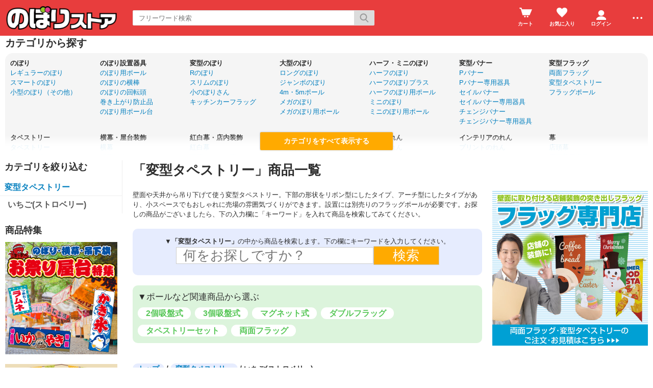

--- FILE ---
content_type: text/html; charset=UTF-8
request_url: https://shop.noboristore.com/esp/51-799-0/
body_size: 15693
content:
<!doctype html><html><head><meta charset="UTF-8">
<meta name="viewport" content="width=device-width">
<meta http-equiv="content-script-type" content="text/javascript">
<title>変型タペストリー/いちご(ストロベリー)｜のぼりストア</title>

<link rel="stylesheet" href="https://sv17.eshop-do.com/esp_lib/css/import.css?n=1" type="text/css" media="all"><style>
@media (min-width: 750px) {
.container { padding-left: 260px; }
}
</style>
<script type="text/javascript" src="https://sv17.eshop-do.com/esp_lib/js/jquery.min.js" charset="UTF-8"></script>
<script type="text/javascript" src="https://sv17.eshop-do.com/esp_lib/js/iscroll.min.js" charset="UTF-8"></script>
<!-- 固有CSS -->
<link rel="stylesheet" href="https://www.noboristore.com/css/sbver3.css">
<meta name="twitter:card" content="summary">
<meta name="twitter:description" content="のぼり・販促品の通販サイト「のぼりストア」です。種類豊富な既製品のぼりや販促グッズを販売中！">

<!-- 固有JavaScript -->

<script src="https://shop.noboristore.com/esp_img/if/iframe.js"></script>

<!-- Google Tag Manager -->
<script>(function(w,d,s,l,i){w[l]=w[l]||[];w[l].push({'gtm.start':
new Date().getTime(),event:'gtm.js'});var f=d.getElementsByTagName(s)[0],
j=d.createElement(s),dl=l!='dataLayer'?'&l='+l:'';j.async=true;j.src=
'https://www.googletagmanager.com/gtm.js?id='+i+dl;f.parentNode.insertBefore(j,f);
})(window,document,'script','dataLayer','GTM-5DCKZLK');</script>
<!-- End Google Tag Manager -->

<meta name="description" content="のぼりストアの「変型タペストリー」商品一覧。種類豊富な既製品のぼりや販促グッズを取扱っております。販促用品のことならのぼりストアにお任せください。">
<script type="text/javascript" src="https://sv17.eshop-do.com/esp_lib/js/pagetop.js" charset="UTF-8"></script>
<script src="https://sv17.eshop-do.com/esp_lib/js/effect.js" charset="UTF-8"></script>

</head>

<body>

<!--######### wrapper #########-->
<div id="wrapper">

	<!--######### header #########-->
	<header class="header">
	
		<div class="wrap_header">
			<div class="header_logo">
				<!-- Google Tag Manager (noscript) -->
<noscript><iframe src="https://www.googletagmanager.com/ns.html?id=GTM-5DCKZLK"
height="0" width="0" style="display:none;visibility:hidden"></iframe></noscript>
<!-- End Google Tag Manager (noscript) -->

<a href="https://www.noboristore.com/"><img src="https://shop.noboristore.com/esp_img/main_logo.png"></a>

			</div>
		</div>
		
					<!-- 商品検索 -->
			<div id="hItemSearch" class="ab1-def_hItemSearch clearfix">
				<form name="fm_psearch" action="/esp/shop" method="post">
				
					<p id="hKeyword"><input type="text" name="key" value="" id="searchText" placeholder="フリーワード検索" autocomplete="off" class="def ab1-def_searchText"></p>
					<p id="hSubmit" class="hBtn ab1-def_hSubmit"><input type="submit" value="" title="検索"></p>
					<input type="hidden" name="sid" value="ns62959">
					<input type="hidden" name="sch_flg" value="1">
					
										
				</form>
			</div>		
			<!-- / 商品検索 -->	
				
		<!-- アイコン -->
		<ul class="headerMenu">
			
			<li class="popMenu cart-mleft">

				<form name="fm_vcart1" action="https://sv17.eshop-do.com/program/cart/cart.php" method="post">
				<input type="image" src="/esp_img/lib/icon_cart.png" id="cartLinkIcon" alt="ショッピングカートの中身">
				<input type="hidden" name="sid" value="ns62959">
				<input type="hidden" name="esp_odno" value="99977948230142">
				<input type="hidden" name="esp_guest_id" value="gst0278814102">
				<input type="hidden" name="mc" value="">
				<input type="hidden" name="sd" value="">
				<input type="hidden" name="em" value="">
				</form>
								<span class="count count_cart" id="ViewCartPnum" style="display:none"></span>
				<p class="icon_cart-txt">カート</p>
				<div class="header-menu_pop cart_adjust">
					<form name="fm_vcart2" action="https://sv17.eshop-do.com/program/cart/cart.php" method="post">
					
					<div id="CartMesBox1" style="display:none">
						<p class="popCart-txt">カートに<span><span id="FixCartPnum"></span>件の</span>商品が入っています</p>
						<input type="submit" value="ショッピングカートを見る" class="popCart-bt">
						<input type="hidden" name="sid" value="ns62959">
						<input type="hidden" name="esp_odno" value="99977948230142">
						<input type="hidden" name="esp_guest_id" value="gst0278814102">
						<input type="hidden" name="mc" value="">
						<input type="hidden" name="sd" value="">
						<input type="hidden" name="em" value="">
					</div>
					
					<div id="CartMesBox2" style="display:block">
						<p class="popCart-txt">ショッピングカートは空です</p>
					</div>
					
					<input type="hidden" id="CartPnum" value="">

				</div>
			</li>		
		
			<li class="popMenu fav-mleft">
				<form name="fm_recome1" action="/esp/shop" method="post">
				<input type="image" src="/esp_img/lib/icon_heart.png" id="RecmLinkIcon" alt="お気に入り商品">
				<input type="hidden" name="sid" value="ns62959"><input type="hidden" name="RecList" value="1">
				</form>
								<span class="count count_favorite" id="ViewRecmNum" style="display:none"></span>
				<p class="icon_favorite-txt"">お気に入り</p>
				<div class="header-menu_pop favorite_adjust">
					<form name="fm_recome2" action="/esp/shop" method="post">
					
										<div id="RecmMesBox1" style="display:none">
						<p class="popCart-txt">お気に入り商品が<span id="FixRecmNum"></span>件あります</p>
						<input type="submit" value="お気に入り商品を見る" class="popFavorite-bt">
						<input type="hidden" name="sid" value="ns62959">
						<input type="hidden" name="RecList" value="1">
						<input type="hidden" id="RecmCnt" value="">
					</div>
					
					<div id="RecmMesBox2" style="display:block">
						<p class="popCart-txt">お気に入り商品はまだありません</p>
						<input type="hidden" id="RecmCnt" value="0">
					</div>

					</form>
				</div>
			</li>		

	
							<li class="popMenu">
					<a href="/esp/shop?login=1"><img src="/esp_img/lib/icon_login.png" alt="ログイン"></a>										<p class="icon_login-txt">ログイン</p>
					<div class="header-menu_pop login_adjust">
						<p class="popLogin-txt"><a href="/esp/shop?login=1">ログイン</a></p>
						<p class="popLogin-txt"><a href="/esp/shop?regist=1">新規登録</a></p>					</div>
				</li>
				
						<li class="popMenu edge-img">
				<a  class="no-link dotmenu" href="#"><img src="/esp_img/lib/icon_dotted.png"></a>
				<p class="icon_menu-txt" style="margin-bottom:4px;"></p>
				<div class="header-menu_pop menu_adjust">
					<p class="list-hdmn1"><a href="https://www.noboristore.com/begginer/">初めての方へ</a></p><p class="list-hdmn1"><a href="https://www.noboristore.com/guide/">ご利用ガイド</a></p><p class="list-hdmn1"><a href="https://www.noboristore.com/qa/">よくあるご質問</a></p><p class="list-hdmn1"><a href="https://www.noboristore.com/shipment/">送料とお支払い</a></p><p class="list-hdmn1"><a href="https://www.noboristore.com/contact/">お問い合わせ</a></p><p class="list-hdmn1"><a href="https://www.noboristore.com/guide/tokutei/">特定商取引法に基づく表示</a></p>				</div>
			</li>
		</ul>
		<!-- / アイコン -->

		<!--######### スマホ用  ハンバーガーMENU #########-->
		
<div class="sm_cat-menu sm_view">

	<header role="banner">
		<button type="button" class="drawer-toggle drawer-hamburger">
			<span class="sr-only"></span>
			<span id="HamIcon" class="drawer-hamburger-icon"></span>
		</button>
	</header>
	
	<div class="accordion-menu" id="SmartActMenu">
		<a href="/esp/shop"><p class="menu1">トップ</p></a>
					<form name="hum_cart_lk" action="https://sv17.eshop-do.com/program/cart/cart.php" medhot="post">
			<a href="#" onClick="javascript:document.hum_cart_lk.submit()"><p class="menu1">カートの中身を見る</p></a>
			<input type="hidden" name="sid" value="ns62959">
			<input type="hidden" name="esp_odno" value="99977948230142">
			<input type="hidden" name="esp_guest_id" value="gst0278814102">
			<input type="hidden" name="mc" value="">
			<input type="hidden" name="sd" value="">
			<input type="hidden" name="em" value="">
			</form>
			<p class="menu1 ac1">レギュラーのぼり</p><ul class="inner"><a href="/esp/1-0-0/"><li class="menu2">レギュラーのぼりをすべて見る...</li></a><a href="/esp/1-1-0/"><li class="menu3">ラーメン</li></a><a href="/esp/1-6-0/"><li class="menu3">焼肉</li></a><a href="/esp/1-1238-0/"><li class="menu3">精肉・ジビエ</li></a><a href="/esp/1-2-0/"><li class="menu3">居酒屋</li></a><a href="/esp/1-3-0/"><li class="menu3">お食事処・定食・ランチ</li></a><a href="/esp/1-5-0/"><li class="menu3">洋食・喫茶店・カフェ</li></a><a href="/esp/1-7-0/"><li class="menu3">飲食サービス</li></a><a href="/esp/1-4-0/"><li class="menu3">お弁当・惣菜</li></a><a href="/esp/1-8-0/"><li class="menu3">お祭り屋台・ファストフード</li></a><a href="/esp/1-479-0/"><li class="menu3">ドリンク・デザート</li></a><a href="/esp/1-12-0/"><li class="menu3">和菓子・洋菓子</li></a><a href="/esp/1-1061-0/"><li class="menu3">海産物</li></a><a href="/esp/1-10-0/"><li class="menu3">野菜・直売</li></a><a href="/esp/1-9-0/"><li class="menu3">果物</li></a><a href="/esp/1-11-0/"><li class="menu3">ご当地・道の駅</li></a><a href="/esp/1-1057-0/"><li class="menu3">お米・たまご・お茶</li></a><a href="/esp/1-16-0/"><li class="menu3">ホームセンター</li></a><a href="/esp/1-17-0/"><li class="menu3">花・園芸</li></a><a href="/esp/1-24-0/"><li class="menu3">専門店（メガネ・薬・楽器・プリント等）</li></a><a href="/esp/1-25-0/"><li class="menu3">釣具店</li></a><a href="/esp/1-490-0/"><li class="menu3">金券ショップ</li></a><a href="/esp/1-83-0/"><li class="menu3">アパレル・ファッション</li></a><a href="/esp/1-84-0/"><li class="menu3">墓地・墓石・仏事</li></a><a href="/esp/1-131-0/"><li class="menu3">ギフト・祝い事</li></a><a href="/esp/1-130-0/"><li class="menu3">お土産・工芸品・市場</li></a><a href="/esp/1-106-0/"><li class="menu3">クリーニング</li></a><a href="/esp/1-19-0/"><li class="menu3">美容・健康・治療</li></a><a href="/esp/1-18-0/"><li class="menu3">動物・ペット</li></a><a href="/esp/1-85-0/"><li class="menu3">歯医者</li></a><a href="/esp/1-97-0/"><li class="menu3">介護</li></a><a href="/esp/1-20-0/"><li class="menu3">学習塾</li></a><a href="/esp/1-21-0/"><li class="menu3">趣味・習いごと</li></a><a href="/esp/1-22-0/"><li class="menu3">住宅・不動産・建築</li></a><a href="/esp/1-128-0/"><li class="menu3">旅行・トラベル</li></a><a href="/esp/1-23-0/"><li class="menu3">買取・回収・リサイクルショップ</li></a><a href="/esp/1-132-0/"><li class="menu3">エコ・環境</li></a><a href="/esp/1-107-0/"><li class="menu3">自動車・バイク・自転車</li></a><a href="/esp/1-108-0/"><li class="menu3">ガソリンスタンド・駐車場</li></a><a href="/esp/1-129-0/"><li class="menu3">アミューズメント</li></a><a href="/esp/1-26-0/"><li class="menu3">アウトドア・スポーツ</li></a><a href="/esp/1-481-0/"><li class="menu3">寺社仏閣</li></a><a href="/esp/1-489-0/"><li class="menu3">医療・病院</li></a><a href="/esp/1-14-0/"><li class="menu3">告知・案内・イベント</li></a><a href="/esp/1-15-0/"><li class="menu3">季節イベント</li></a><a href="/esp/1-109-0/"><li class="menu3">工事・防犯・防災</li></a><a href="/esp/1-718-0/"><li class="menu3">説明会・オープンキャンパス</li></a><a href="/esp/1-480-0/"><li class="menu3">選挙</li></a><a href="/esp/1-146-0/"><li class="menu3">都道府県</li></a><a href="/esp/1-263-0/"><li class="menu3">形容詞</li></a><a href="/esp/1-265-0/"><li class="menu3">その他</li></a><a href="/esp/1-905-0/"><li class="menu3">シンプル赤のぼり</li></a><a href="/esp/1-982-0/"><li class="menu3">シンプル白のぼり</li></a><a href="/esp/1-1064-0/"><li class="menu3">一番美味いシリーズ</li></a><a href="/esp/1-1065-0/"><li class="menu3">二番目に美味しいシリーズ</li></a></ul><p class="menu1 ac1">スマートのぼり</p><ul class="inner"><a href="/esp/58-0-0/"><li class="menu2">スマートのぼりをすべて見る...</li></a><a href="/esp/58-622-0/"><li class="menu3">ラーメン</li></a><a href="/esp/58-642-0/"><li class="menu3">そば・うどん</li></a><a href="/esp/58-1159-0/"><li class="menu3">パン</li></a><a href="/esp/58-643-0/"><li class="menu3">焼肉</li></a><a href="/esp/58-644-0/"><li class="menu3">居酒屋</li></a><a href="/esp/58-645-0/"><li class="menu3">鍋</li></a><a href="/esp/58-646-0/"><li class="menu3">ランチ</li></a><a href="/esp/58-647-0/"><li class="menu3">宴会</li></a><a href="/esp/58-648-0/"><li class="menu3">場所案内・サービス</li></a><a href="/esp/58-649-0/"><li class="menu3">果物・野菜</li></a><a href="/esp/58-650-0/"><li class="menu3">和菓子</li></a><a href="/esp/58-651-0/"><li class="menu3">洋菓子</li></a><a href="/esp/58-652-0/"><li class="menu3">量販店</li></a><a href="/esp/58-653-0/"><li class="menu3">和食</li></a><a href="/esp/58-654-0/"><li class="menu3">お食事処</li></a><a href="/esp/58-1163-0/"><li class="menu3">カフェ</li></a><a href="/esp/58-655-0/"><li class="menu3">洋食・中華</li></a><a href="/esp/58-656-0/"><li class="menu3">お弁当・お惣菜</li></a><a href="/esp/58-854-0/"><li class="menu3">お祭り屋台</li></a><a href="/esp/58-657-0/"><li class="menu3">ファーストフード</li></a><a href="/esp/58-771-0/"><li class="menu3">クリスマス</li></a><a href="/esp/58-658-0/"><li class="menu3">祭・イベント・SALE</li></a><a href="/esp/58-659-0/"><li class="menu3">サイドメニュー</li></a><a href="/esp/58-660-0/"><li class="menu3">夏の看板メニュー</li></a><a href="/esp/58-671-0/"><li class="menu3">寺社仏閣</li></a><a href="/esp/58-672-0/"><li class="menu3">戦国風</li></a><a href="/esp/58-1148-0/"><li class="menu3">不動産・リフォーム</li></a><a href="/esp/58-1152-0/"><li class="menu3">旅行・トラベル</li></a><a href="/esp/58-1153-0/"><li class="menu3">買取・中古</li></a><a href="/esp/58-1154-0/"><li class="menu3">クリーニング</li></a><a href="/esp/58-1158-0/"><li class="menu3">病院・整体・美容</li></a><a href="/esp/58-1160-0/"><li class="menu3">写真プリント</li></a><a href="/esp/58-1161-0/"><li class="menu3">引っ越し</li></a><a href="/esp/58-1164-0/"><li class="menu3">塾・習い事</li></a><a href="/esp/58-1165-0/"><li class="menu3">車・ガソリンスタンド</li></a><a href="/esp/58-1166-0/"><li class="menu3">ペット</li></a><a href="/esp/58-1170-0/"><li class="menu3">アパレル</li></a><a href="/esp/58-1175-0/"><li class="menu3">募集系</li></a><a href="/esp/58-878-0/"><li class="menu3">防犯・防災・工事</li></a><a href="/esp/58-1171-0/"><li class="menu3">その他・専門店</li></a><a href="/esp/58-1236-0/"><li class="menu3">シンプル赤のぼり</li></a><a href="/esp/58-1237-0/"><li class="menu3">シンプル白のぼり</li></a></ul><p class="menu1 ac1">ポール・台・備品</p><ul class="inner"><a href="/esp/9-0-0/"><li class="menu2">ポール・台・備品をすべて見る...</li></a><a href="/esp/9-52-0/"><li class="menu3">のぼり用ポール</li></a><a href="/esp/9-1099-0/"><li class="menu3">のぼり用ポール台</li></a><a href="/esp/9-460-0/"><li class="menu3">スマートのぼり用</li></a><a href="/esp/9-121-0/"><li class="menu3">ハーフのぼり用</li></a><a href="/esp/9-663-0/"><li class="menu3">ジャンボのぼり用</li></a><a href="/esp/9-715-0/"><li class="menu3">メガのぼりライト用</li></a><a href="/esp/9-57-0/"><li class="menu3">ミニのぼり用</li></a><a href="/esp/9-1066-0/"><li class="menu3">三角フラッグ用</li></a><a href="/esp/9-56-0/"><li class="menu3">フラッグポール</li></a><a href="/esp/9-690-0/"><li class="menu3">Pバナー用</li></a><a href="/esp/9-1243-0/"><li class="menu3">チェンジバナー用</li></a><a href="/esp/9-54-0/"><li class="menu3">店頭幕用</li></a><a href="/esp/9-58-0/"><li class="menu3">ちょうちん用</li></a><a href="/esp/9-205-0/"><li class="menu3">バナースタンド</li></a><a href="/esp/9-1114-0/"><li class="menu3">ロールアップバナー</li></a><a href="/esp/9-206-0/"><li class="menu3">POPスタンド</li></a><a href="/esp/9-863-0/"><li class="menu3">什器</li></a><a href="/esp/9-1060-0/"><li class="menu3">イージーアップテント</li></a></ul><p class="menu1 ac1">小型のぼり（その他）</p><ul class="inner"><a href="/esp/27-0-0/"><li class="menu2">小型のぼり（その他）をすべて見る...</li></a><a href="/esp/27-1271-0/"><li class="menu3">交通安全</li></a><a href="/esp/27-1268-0/"><li class="menu3">住宅・不動産・建築</li></a><a href="/esp/27-1269-0/"><li class="menu3">告知・案内・イベント</li></a><a href="/esp/27-1272-0/"><li class="menu3">地域防犯</li></a><a href="/esp/27-1273-0/"><li class="menu3">工事現場</li></a><a href="/esp/27-1270-0/"><li class="menu3">消防防災</li></a></ul><a href="/esp/112-0-0/"><p class="menu1">両面のぼり</p></a><p class="menu1 ac1">Rのぼり</p><ul class="inner"><a href="/esp/14-0-0/"><li class="menu2">Rのぼりをすべて見る...</li></a><a href="/esp/14-569-0/"><li class="menu3">うどん・そば・寿司</li></a><a href="/esp/14-580-0/"><li class="menu3">お弁当</li></a><a href="/esp/14-579-0/"><li class="menu3">かき氷・アイス</li></a><a href="/esp/14-570-0/"><li class="menu3">たこ焼・お好み焼</li></a><a href="/esp/14-581-0/"><li class="menu3">イベント</li></a><a href="/esp/14-575-0/"><li class="menu3">カフェ・ケーキ</li></a><a href="/esp/14-577-0/"><li class="menu3">セール案内</li></a><a href="/esp/14-574-0/"><li class="menu3">パン</li></a><a href="/esp/14-578-0/"><li class="menu3">ランチ</li></a><a href="/esp/14-568-0/"><li class="menu3">ラーメン</li></a><a href="/esp/14-571-0/"><li class="menu3">居酒屋・宴会</li></a><a href="/esp/14-573-0/"><li class="menu3">洋食</li></a><a href="/esp/14-572-0/"><li class="menu3">焼肉</li></a><a href="/esp/14-576-0/"><li class="menu3">花</li></a></ul><p class="menu1 ac1">スリムのぼり</p><ul class="inner"><a href="/esp/47-0-0/"><li class="menu2">スリムのぼりをすべて見る...</li></a><a href="/esp/47-476-0/"><li class="menu3">イベント</li></a><a href="/esp/47-474-0/"><li class="menu3">カフェ・ケーキ</li></a><a href="/esp/47-473-0/"><li class="menu3">パン</li></a><a href="/esp/47-475-0/"><li class="menu3">和菓子</li></a><a href="/esp/47-582-0/"><li class="menu3">その他</li></a></ul><p class="menu1 ac1">キッチンカーフラッグ</p><ul class="inner"><a href="/esp/118-0-0/"><li class="menu2">キッチンカーフラッグをすべて見る...</li></a><a href="/esp/118-1184-0/"><li class="menu3">ショート</li></a><a href="/esp/118-1183-0/"><li class="menu3">ロング</li></a></ul><p class="menu1 ac1">ロングのぼり</p><ul class="inner"><a href="/esp/44-0-0/"><li class="menu2">ロングのぼりをすべて見る...</li></a><a href="/esp/44-820-0/"><li class="menu3">セール</li></a><a href="/esp/44-714-0/"><li class="menu3">神社</li></a><a href="/esp/44-363-0/"><li class="menu3">ラーメン</li></a><a href="/esp/44-364-0/"><li class="menu3">そば</li></a><a href="/esp/44-365-0/"><li class="menu3">うどん</li></a><a href="/esp/44-370-0/"><li class="menu3">焼肉</li></a><a href="/esp/44-372-0/"><li class="menu3">焼鳥</li></a><a href="/esp/44-371-0/"><li class="menu3">居酒屋・宴会</li></a><a href="/esp/44-373-0/"><li class="menu3">鍋メニュー</li></a><a href="/esp/44-366-0/"><li class="menu3">丼メニュー</li></a><a href="/esp/44-374-0/"><li class="menu3">寿司・和食</li></a><a href="/esp/44-368-0/"><li class="menu3">ランチ・定食</li></a><a href="/esp/44-369-0/"><li class="menu3">お弁当・惣菜</li></a><a href="/esp/44-367-0/"><li class="menu3">うなぎ</li></a><a href="/esp/44-377-0/"><li class="menu3">カレー</li></a><a href="/esp/44-375-0/"><li class="menu3">お好み焼・焼きそば</li></a><a href="/esp/44-376-0/"><li class="menu3">ご当地B級グルメ</li></a><a href="/esp/44-378-0/"><li class="menu3">営業中</li></a><a href="/esp/44-379-0/"><li class="menu3">お持ち帰り</li></a></ul><p class="menu1 ac1">ジャンボのぼり</p><ul class="inner"><a href="/esp/18-0-0/"><li class="menu2">ジャンボのぼりをすべて見る...</li></a><a href="/esp/18-892-0/"><li class="menu3">Welcome</li></a><a href="/esp/18-821-0/"><li class="menu3">うなぎ</li></a><a href="/esp/18-815-0/"><li class="menu3">お好み焼き・焼きそば・たこ焼き</li></a><a href="/esp/18-889-0/"><li class="menu3">カレー</li></a><a href="/esp/18-885-0/"><li class="menu3">コーヒー</li></a><a href="/esp/18-890-0/"><li class="menu3">ステーキ・ハンバーグ</li></a><a href="/esp/18-711-0/"><li class="menu3">セール・イベント</li></a><a href="/esp/18-876-0/"><li class="menu3">パン</li></a><a href="/esp/18-891-0/"><li class="menu3">ピザ・パスタ</li></a><a href="/esp/18-712-0/"><li class="menu3">不動産</li></a><a href="/esp/18-877-0/"><li class="menu3">和菓子・洋菓子</li></a><a href="/esp/18-875-0/"><li class="menu3">季節イベント</li></a><a href="/esp/18-227-0/"><li class="menu3">ラーメン</li></a><a href="/esp/18-528-0/"><li class="menu3">そば・うどん</li></a><a href="/esp/18-228-0/"><li class="menu3">焼肉</li></a><a href="/esp/18-527-0/"><li class="menu3">回転すし</li></a><a href="/esp/18-231-0/"><li class="menu3">ランチ</li></a><a href="/esp/18-229-0/"><li class="menu3">宴会</li></a><a href="/esp/18-230-0/"><li class="menu3">大漁</li></a><a href="/esp/18-232-0/"><li class="menu3">大売出し</li></a></ul><p class="menu1 ac1">メガのぼり</p><ul class="inner"><a href="/esp/66-0-0/"><li class="menu2">メガのぼりをすべて見る...</li></a><a href="/esp/66-713-0/"><li class="menu3">SALE/OPEN</li></a><a href="/esp/66-896-0/"><li class="menu3">Welcome</li></a><a href="/esp/66-822-0/"><li class="menu3">うなぎ</li></a><a href="/esp/66-816-0/"><li class="menu3">お好み焼き・焼きそば・たこ焼き</li></a><a href="/esp/66-814-0/"><li class="menu3">かき氷</li></a><a href="/esp/66-893-0/"><li class="menu3">カレー</li></a><a href="/esp/66-886-0/"><li class="menu3">コーヒー</li></a><a href="/esp/66-894-0/"><li class="menu3">ステーキ・ハンバーグ</li></a><a href="/esp/66-880-0/"><li class="menu3">パン</li></a><a href="/esp/66-950-0/"><li class="menu3">ビール</li></a><a href="/esp/66-895-0/"><li class="menu3">ピザ・パスタ</li></a><a href="/esp/66-879-0/"><li class="menu3">季節イベント</li></a><a href="/esp/66-881-0/"><li class="menu3">洋菓子・和菓子</li></a><a href="/esp/66-951-0/"><li class="menu3">焼肉</li></a></ul><p class="menu1 ac1">ハーフのぼり</p><ul class="inner"><a href="/esp/15-0-0/"><li class="menu2">ハーフのぼりをすべて見る...</li></a><a href="/esp/15-904-0/"><li class="menu3">Welcome</li></a><a href="/esp/15-133-0/"><li class="menu3">うなぎ</li></a><a href="/esp/15-818-0/"><li class="menu3">お好み焼き・たこ焼き・焼きそば</li></a><a href="/esp/15-482-0/"><li class="menu3">お盆</li></a><a href="/esp/15-901-0/"><li class="menu3">カレー</li></a><a href="/esp/15-483-0/"><li class="menu3">クリスマス</li></a><a href="/esp/15-888-0/"><li class="menu3">コーヒー</li></a><a href="/esp/15-902-0/"><li class="menu3">ステーキ・ハンバーグ</li></a><a href="/esp/15-111-0/"><li class="menu3">セール・案内</li></a><a href="/esp/15-1041-0/"><li class="menu3">ハロウィン</li></a><a href="/esp/15-873-0/"><li class="menu3">パン</li></a><a href="/esp/15-903-0/"><li class="menu3">ピザ・パスタ</li></a><a href="/esp/15-451-0/"><li class="menu3">ボジョレヌーボー</li></a><a href="/esp/15-874-0/"><li class="menu3">和菓子・洋菓子</li></a><a href="/esp/15-468-0/"><li class="menu3">季節物</li></a><a href="/esp/15-484-0/"><li class="menu3">年末年始</li></a><a href="/esp/15-1029-0/"><li class="menu3">弁当・惣菜</li></a><a href="/esp/15-248-0/"><li class="menu3">本日は○○の日</li></a><a href="/esp/15-947-0/"><li class="menu3">海産物</li></a><a href="/esp/15-952-0/"><li class="menu3">精肉</li></a><a href="/esp/15-117-0/"><li class="menu3">鍋メニュー</li></a><a href="/esp/15-603-0/"><li class="menu3">青果</li></a><a href="/esp/15-470-0/"><li class="menu3">その他</li></a></ul><a href="/esp/95-0-0/"><p class="menu1">ハーフのぼりプラス</p></a><p class="menu1 ac1">ミニのぼり</p><ul class="inner"><a href="/esp/2-0-0/"><li class="menu2">ミニのぼりをすべて見る...</li></a><a href="/esp/2-1241-0/"><li class="menu3">お土産・工芸品・市場</li></a><a href="/esp/2-1150-0/"><li class="menu3">旅行・トラベル</li></a><a href="/esp/2-1155-0/"><li class="menu3">無地</li></a><a href="/esp/2-1077-0/"><li class="menu3">果物</li></a><a href="/esp/2-29-0/"><li class="menu3">野菜</li></a><a href="/esp/2-28-0/"><li class="menu3">精肉</li></a><a href="/esp/2-27-0/"><li class="menu3">鮮魚</li></a><a href="/esp/2-134-0/"><li class="menu3">うなぎ</li></a><a href="/esp/2-30-0/"><li class="menu3">パン・弁当・惣菜・仕出し</li></a><a href="/esp/2-673-0/"><li class="menu3">ラーメン</li></a><a href="/esp/2-897-0/"><li class="menu3">カレー</li></a><a href="/esp/2-898-0/"><li class="menu3">ステーキ・ハンバーグ</li></a><a href="/esp/2-899-0/"><li class="menu3">ピザ・パスタ</li></a><a href="/esp/2-101-0/"><li class="menu3">たこ焼・焼そば・ポテト</li></a><a href="/esp/2-817-0/"><li class="menu3">お好み焼き</li></a><a href="/esp/2-119-0/"><li class="menu3">鍋メニュー</li></a><a href="/esp/2-887-0/"><li class="menu3">コーヒー</li></a><a href="/esp/2-31-0/"><li class="menu3">甘味・スイーツ・アイス</li></a><a href="/esp/2-98-0/"><li class="menu3">飲食用案内</li></a><a href="/esp/2-472-0/"><li class="menu3">案内</li></a><a href="/esp/2-32-0/"><li class="menu3">セール・フェア</li></a><a href="/esp/2-485-0/"><li class="menu3">本日は○○の日</li></a><a href="/esp/2-900-0/"><li class="menu3">Welcome</li></a><a href="/esp/2-469-0/"><li class="menu3">季節物</li></a><a href="/esp/2-486-0/"><li class="menu3">お盆</li></a><a href="/esp/2-1042-0/"><li class="menu3">ハロウィン</li></a><a href="/esp/2-452-0/"><li class="menu3">ボジョレヌーボー</li></a><a href="/esp/2-488-0/"><li class="menu3">クリスマス</li></a><a href="/esp/2-487-0/"><li class="menu3">年末年始</li></a><a href="/esp/2-726-0/"><li class="menu3">展示会・商談会・説明会</li></a><a href="/esp/2-1028-0/"><li class="menu3">企業・社内向け</li></a><a href="/esp/2-408-0/"><li class="menu3">節電営業</li></a><a href="/esp/2-471-0/"><li class="menu3">その他</li></a></ul><p class="menu1 ac1">Pバナー</p><ul class="inner"><a href="/esp/59-0-0/"><li class="menu2">Pバナーをすべて見る...</li></a><a href="/esp/59-689-0/"><li class="menu3">小サイズ</li></a><a href="/esp/59-1142-0/"><li class="menu3">Nサイズ</li></a><a href="/esp/59-688-0/"><li class="menu3">中サイズ</li></a><a href="/esp/59-687-0/"><li class="menu3">大サイズ</li></a><a href="/esp/59-716-0/"><li class="menu3">Pバナー専用器具</li></a></ul><p class="menu1 ac1">セイルバナー</p><ul class="inner"><a href="/esp/88-0-0/"><li class="menu2">セイルバナーをすべて見る...</li></a><a href="/esp/88-1026-0/"><li class="menu3">大サイズ</li></a><a href="/esp/88-1027-0/"><li class="menu3">小サイズ</li></a><a href="/esp/88-1039-0/"><li class="menu3">ミニサイズ</li></a><a href="/esp/88-994-0/"><li class="menu3">セイルバナー専用器具</li></a></ul><p class="menu1 ac1">チェンジバナー</p><ul class="inner"><a href="/esp/100-0-0/"><li class="menu2">チェンジバナーをすべて見る...</li></a><a href="/esp/100-1259-0/"><li class="menu3">セイルタイプ Sサイズ</li></a><a href="/esp/100-1260-0/"><li class="menu3">セイルタイプ Mサイズ</li></a><a href="/esp/100-1261-0/"><li class="menu3">セイルタイプ Lサイズ</li></a><a href="/esp/100-1262-0/"><li class="menu3">ピックタイプ Sサイズ</li></a><a href="/esp/100-1263-0/"><li class="menu3">ピックタイプ Mサイズ</li></a><a href="/esp/100-1264-0/"><li class="menu3">ピックタイプ Lサイズ</li></a><a href="/esp/100-1265-0/"><li class="menu3">ラウンドタイプ Sサイズ</li></a><a href="/esp/100-1266-0/"><li class="menu3">ラウンドタイプ Mサイズ</li></a><a href="/esp/100-1267-0/"><li class="menu3">ラウンドタイプ Lサイズ</li></a><a href="/esp/100-1258-0/"><li class="menu3">専用器具（関連器具）</li></a></ul><p class="menu1 ac1">両面フラッグ</p><ul class="inner"><a href="/esp/10-0-0/"><li class="menu2">両面フラッグをすべて見る...</li></a><a href="/esp/10-524-0/"><li class="menu3">うどん</li></a><a href="/esp/10-523-0/"><li class="menu3">そば</li></a><a href="/esp/10-561-0/"><li class="menu3">イタリアン</li></a><a href="/esp/10-522-0/"><li class="menu3">ラーメン</li></a><a href="/esp/10-477-0/"><li class="menu3">季節イベント</li></a><a href="/esp/10-525-0/"><li class="menu3">寿司</li></a><a href="/esp/10-526-0/"><li class="menu3">焼肉</li></a><a href="/esp/10-478-0/"><li class="menu3">花</li></a><a href="/esp/10-996-0/"><li class="menu3">設置器具</li></a><a href="/esp/10-995-0/"><li class="menu3">買取</li></a><a href="/esp/10-604-0/"><li class="menu3">青果</li></a><a href="/esp/10-63-0/"><li class="menu3">宴会</li></a><a href="/esp/10-64-0/"><li class="menu3">ランチ・定食</li></a><a href="/esp/10-61-0/"><li class="menu3">喫茶</li></a><a href="/esp/10-62-0/"><li class="menu3">洋食</li></a><a href="/esp/10-60-0/"><li class="menu3">パン</li></a><a href="/esp/10-66-0/"><li class="menu3">洋菓子</li></a><a href="/esp/10-65-0/"><li class="menu3">セール案内</li></a></ul><p class="menu1 ac1">変型タペストリー</p><ul class="inner"><a href="/esp/51-0-0/"><li class="menu2">変型タペストリーをすべて見る...</li></a><a href="/esp/51-993-0/"><li class="menu3">SALE・OPEN</li></a><a href="/esp/51-542-0/"><li class="menu3">パン</li></a><a href="/esp/51-543-0/"><li class="menu3">ケーキ</li></a><a href="/esp/51-806-0/"><li class="menu3">和菓子・デザート</li></a><a href="/esp/51-799-0/"><li class="menu3">いちご(ストロベリー)</li></a><a href="/esp/51-805-0/"><li class="menu3">マンゴー</li></a><a href="/esp/51-798-0/"><li class="menu3">春</li></a><a href="/esp/51-804-0/"><li class="menu3">夏</li></a><a href="/esp/51-795-0/"><li class="menu3">お正月</li></a><a href="/esp/51-800-0/"><li class="menu3">節分</li></a><a href="/esp/51-801-0/"><li class="menu3">ひなまつり</li></a><a href="/esp/51-796-0/"><li class="menu3">バレンタインデー</li></a><a href="/esp/51-797-0/"><li class="menu3">ホワイトデー</li></a><a href="/esp/51-807-0/"><li class="menu3">こどもの日</li></a><a href="/esp/51-803-0/"><li class="menu3">母の日</li></a><a href="/esp/51-802-0/"><li class="menu3">父の日</li></a><a href="/esp/51-808-0/"><li class="menu3">七夕</li></a><a href="/esp/51-545-0/"><li class="menu3">ハロウィン</li></a><a href="/esp/51-544-0/"><li class="menu3">クリスマス</li></a></ul><p class="menu1 ac1">タペストリー</p><ul class="inner"><a href="/esp/25-0-0/"><li class="menu2">タペストリーをすべて見る...</li></a><a href="/esp/25-1138-0/"><li class="menu3">W300×H900mm</li></a><a href="/esp/25-1085-0/"><li class="menu3">W380×H400mm</li></a><a href="/esp/25-1030-0/"><li class="menu3">W515×H778mm</li></a><a href="/esp/25-246-0/"><li class="menu3">W600×H520mm</li></a><a href="/esp/25-245-0/"><li class="menu3">W600×H820mm</li></a><a href="/esp/25-244-0/"><li class="menu3">W600×H900mm</li></a><a href="/esp/25-1086-0/"><li class="menu3">W600×H1700mm</li></a><a href="/esp/25-1283-0/"><li class="menu3">W600&times;H1800mm</li></a><a href="/esp/25-1087-0/"><li class="menu3">W700×H1800mm</li></a><a href="/esp/25-1089-0/"><li class="menu3">W900×H300mm</li></a><a href="/esp/25-1053-0/"><li class="menu3">W900×H600mm</li></a><a href="/esp/25-1090-0/"><li class="menu3">W900×H1800mm</li></a><a href="/esp/25-1091-0/"><li class="menu3">W600×H2100mm(×3)</li></a><a href="/esp/25-1092-0/"><li class="menu3">W900×H2100mm(×3)</li></a><a href="/esp/25-1063-0/"><li class="menu3">W1200×H1000mm</li></a><a href="/esp/25-1242-0/"><li class="menu3">W1400&times;H2000mm</li></a><a href="/esp/25-1093-0/"><li class="menu3">W1800×H1200mm</li></a><a href="/esp/25-1094-0/"><li class="menu3">W2500×H1280mm</li></a><a href="/esp/25-1088-0/"><li class="menu3">ユニークカット</li></a><a href="/esp/25-1133-0/"><li class="menu3">塗り絵</li></a></ul><p class="menu1 ac1">ウォールポケット</p><ul class="inner"><a href="/esp/87-0-0/"><li class="menu2">ウォールポケットをすべて見る...</li></a><a href="/esp/87-1274-0/"><li class="menu3">縦4段ポケット</li></a><a href="/esp/87-1275-0/"><li class="menu3">横4列ポケット</li></a><a href="/esp/87-1276-0/"><li class="menu3">2段2列ポケット</li></a></ul><p class="menu1 ac1">口上書きタペストリー</p><ul class="inner"><a href="/esp/72-0-0/"><li class="menu2">口上書きタペストリーをすべて見る...</li></a><a href="/esp/72-1100-0/"><li class="menu3">口上書きタペストリー</li></a><a href="/esp/72-1101-0/"><li class="menu3">木看板風タペストリー</li></a></ul><a href="/esp/68-0-0/"><p class="menu1">ウェーブペナント</p></a><p class="menu1 ac1">ドアサイン</p><ul class="inner"><a href="/esp/85-0-0/"><li class="menu2">ドアサインをすべて見る...</li></a><a href="/esp/85-1169-0/"><li class="menu3">木目調</li></a><a href="/esp/85-1168-0/"><li class="menu3">白文字（黒背景）</li></a><a href="/esp/85-1167-0/"><li class="menu3">黒文字（白背景）</li></a></ul><p class="menu1 ac1">横幕</p><ul class="inner"><a href="/esp/5-0-0/"><li class="menu2">横幕をすべて見る...</li></a><a href="/esp/5-1240-0/"><li class="menu3">お土産・工芸品・市場</li></a><a href="/esp/5-1309-0/"><li class="menu3">出没注意</li></a><a href="/esp/5-1151-0/"><li class="menu3">旅行・トラベル</li></a><a href="/esp/5-1140-0/"><li class="menu3">焼肉</li></a><a href="/esp/5-1052-0/"><li class="menu3">お祭り屋台</li></a><a href="/esp/5-136-0/"><li class="menu3">野菜</li></a><a href="/esp/5-38-0/"><li class="menu3">果物</li></a><a href="/esp/5-953-0/"><li class="menu3">精肉</li></a><a href="/esp/5-602-0/"><li class="menu3">海産物</li></a><a href="/esp/5-823-0/"><li class="menu3">うなぎ</li></a><a href="/esp/5-846-0/"><li class="menu3">ラーメン・そば・うどん</li></a><a href="/esp/5-254-0/"><li class="menu3">中華・アジア料理</li></a><a href="/esp/5-252-0/"><li class="menu3">洋食</li></a><a href="/esp/5-259-0/"><li class="menu3">寿司・和食</li></a><a href="/esp/5-261-0/"><li class="menu3">丼メニュー</li></a><a href="/esp/5-250-0/"><li class="menu3">鍋メニュー</li></a><a href="/esp/5-256-0/"><li class="menu3">おでん</li></a><a href="/esp/5-847-0/"><li class="menu3">お弁当・お惣菜</li></a><a href="/esp/5-848-0/"><li class="menu3">パン</li></a><a href="/esp/5-835-0/"><li class="menu3">ホットドッグ</li></a><a href="/esp/5-841-0/"><li class="menu3">大判焼</li></a><a href="/esp/5-837-0/"><li class="menu3">お菓子</li></a><a href="/esp/5-844-0/"><li class="menu3">おしるこ・ぜんざい</li></a><a href="/esp/5-1076-0/"><li class="menu3">ご当地</li></a><a href="/esp/5-850-0/"><li class="menu3">特産物</li></a><a href="/esp/5-135-0/"><li class="menu3">セール・案内</li></a><a href="/esp/5-39-0/"><li class="menu3">イベント</li></a><a href="/esp/5-779-0/"><li class="menu3">季節行事</li></a><a href="/esp/5-565-0/"><li class="menu3">リサイクルショップ</li></a><a href="/esp/5-1074-0/"><li class="menu3">防犯・防災</li></a><a href="/esp/5-137-0/"><li class="menu3">無地</li></a><a href="/esp/5-566-0/"><li class="menu3">その他</li></a></ul><p class="menu1 ac1">横幕（小）</p><ul class="inner"><a href="/esp/36-0-0/"><li class="menu2">横幕（小）をすべて見る...</li></a><a href="/esp/36-202-0/"><li class="menu3">W1600&times;H300mm</li></a><a href="/esp/36-824-0/"><li class="menu3">W1800&times;H300mm</li></a><a href="/esp/36-1257-0/"><li class="menu3">W1800&times;H450mm</li></a></ul><p class="menu1 ac1">吊下旗・POP風船</p><ul class="inner"><a href="/esp/12-0-0/"><li class="menu2">吊下旗・POP風船をすべて見る...</li></a><a href="/esp/12-75-0/"><li class="menu3">吊下旗</li></a><a href="/esp/12-727-0/"><li class="menu3">吊下旗（大）</li></a><a href="/esp/12-74-0/"><li class="menu3">POP風船</li></a><a href="/esp/12-1253-0/"><li class="menu3">吸盤フック</li></a></ul><p class="menu1 ac1">ちょうちん</p><ul class="inner"><a href="/esp/11-0-0/"><li class="menu2">ちょうちんをすべて見る...</li></a><a href="/esp/11-997-0/"><li class="menu3">フルカラーちょうちん</li></a><a href="/esp/11-1239-0/"><li class="menu3">八寸丸提灯</li></a><a href="/esp/11-69-0/"><li class="menu3">九号長ちょうちん</li></a><a href="/esp/11-68-0/"><li class="menu3">十二号ちょうちん</li></a><a href="/esp/11-122-0/"><li class="menu3">十五号ちょうちん</li></a><a href="/esp/11-145-0/"><li class="menu3">ストライプカラー</li></a><a href="/esp/11-73-0/"><li class="menu3">お祭りちょうちん</li></a><a href="/esp/11-72-0/"><li class="menu3">無地ちょうちん</li></a><a href="/esp/11-753-0/"><li class="menu3">ポップンちょうちん</li></a><a href="/esp/11-620-0/"><li class="menu3">ソケット</li></a></ul><p class="menu1 ac1">紅白幕</p><ul class="inner"><a href="/esp/96-0-0/"><li class="menu2">紅白幕をすべて見る...</li></a><a href="/esp/96-1035-0/"><li class="menu3">素材 中厚ポリエステル</li></a><a href="/esp/96-1036-0/"><li class="menu3">素材 ビニール</li></a><a href="/esp/96-1038-0/"><li class="menu3">紅白幕用 紐など</li></a></ul><p class="menu1 ac1">腰幕・ロール幕</p><ul class="inner"><a href="/esp/35-0-0/"><li class="menu2">腰幕・ロール幕をすべて見る...</li></a><a href="/esp/35-1280-0/"><li class="menu3">腰幕 W1800&times;H450mm</li></a><a href="/esp/35-1281-0/"><li class="menu3">腰幕 W2000&times;H600mm</li></a><a href="/esp/35-1282-0/"><li class="menu3">腰幕 W3800&times;H600mm</li></a><a href="/esp/35-199-0/"><li class="menu3">ロール幕 300mm丈</li></a><a href="/esp/35-200-0/"><li class="menu3">ロール幕 600mm丈</li></a><a href="/esp/35-201-0/"><li class="menu3">ロール幕 900mm丈</li></a></ul><a href="/esp/53-0-0/"><p class="menu1">連続旗</p></a><p class="menu1 ac1">大漁旗</p><ul class="inner"><a href="/esp/90-0-0/"><li class="menu2">大漁旗をすべて見る...</li></a><a href="/esp/90-978-0/"><li class="menu3">W1000×H700mm</li></a><a href="/esp/90-979-0/"><li class="menu3">W1300×H900mm</li></a><a href="/esp/90-1058-0/"><li class="menu3">W1500×H1050mm</li></a><a href="/esp/90-1059-0/"><li class="menu3">W1800×H1240mm</li></a></ul><p class="menu1 ac1">ドロップ幕</p><ul class="inner"><a href="/esp/91-0-0/"><li class="menu2">ドロップ幕をすべて見る...</li></a><a href="/esp/91-980-0/"><li class="menu3">W1000×H700mm</li></a><a href="/esp/91-981-0/"><li class="menu3">W1300×H900mm</li></a><a href="/esp/91-1050-0/"><li class="menu3">W750×H585mm</li></a><a href="/esp/91-1102-0/"><li class="menu3">W1050×H820mm</li></a><a href="/esp/91-1103-0/"><li class="menu3">W1350×H1055mm</li></a></ul><p class="menu1 ac1">国旗（販促用）</p><ul class="inner"><a href="/esp/52-0-0/"><li class="menu2">国旗（販促用）をすべて見る...</li></a><a href="/esp/52-1293-0/"><li class="menu3">ビッグフラッグ（大）</li></a><a href="/esp/52-1292-0/"><li class="menu3">ビッグフラッグ（小）</li></a><a href="/esp/52-1014-0/"><li class="menu3">ミニ（販促用）</li></a><a href="/esp/52-550-0/"><li class="menu3">大（販促用）</li></a><a href="/esp/52-551-0/"><li class="menu3">小（販促用）</li></a></ul><p class="menu1 ac1">手旗</p><ul class="inner"><a href="/esp/70-0-0/"><li class="menu2">手旗をすべて見る...</li></a><a href="/esp/70-738-0/"><li class="menu3">手旗</li></a></ul><p class="menu1 ac1">優勝旗</p><ul class="inner"><a href="/esp/67-0-0/"><li class="menu2">優勝旗をすべて見る...</li></a><a href="/esp/67-1182-0/"><li class="menu3">優勝旗（名入れあり）</li></a><a href="/esp/67-1307-0/"><li class="menu3">優勝旗（名入れ無し）</li></a><a href="/esp/67-1047-0/"><li class="menu3">優勝旗（刺繍風・名入れあり）</li></a><a href="/esp/67-1108-0/"><li class="menu3">旗用ポール（3段伸縮）</li></a><a href="/esp/67-1174-0/"><li class="menu3">三段継黒塗千段旗棒</li></a><a href="/esp/67-1109-0/"><li class="menu3">旗用ポール飾り</li></a><a href="/esp/67-1110-0/"><li class="menu3">三脚台</li></a><a href="/esp/67-1173-0/"><li class="menu3">旗用リボン</li></a><a href="/esp/67-1181-0/"><li class="menu3">ミニ優勝旗（名入れあり）</li></a><a href="/esp/67-1308-0/"><li class="menu3">ミニ優勝旗（名入れ無し）</li></a><a href="/esp/67-1306-0/"><li class="menu3">ミニ優勝旗ポール</li></a></ul><a href="/esp/117-0-0/"><p class="menu1">名入れ応援旗</p></a><p class="menu1 ac1">五巾のれん</p><ul class="inner"><a href="/esp/7-0-0/"><li class="menu2">五巾のれんをすべて見る...</li></a><a href="/esp/7-1286-0/"><li class="menu3">外国料理</li></a><a href="/esp/7-47-0/"><li class="menu3">ラーメン</li></a><a href="/esp/7-1248-0/"><li class="menu3">中華料理</li></a><a href="/esp/7-48-0/"><li class="menu3">うどん</li></a><a href="/esp/7-49-0/"><li class="menu3">そば</li></a><a href="/esp/7-43-0/"><li class="menu3">焼肉</li></a><a href="/esp/7-44-0/"><li class="menu3">居酒屋</li></a><a href="/esp/7-45-0/"><li class="menu3">焼鳥・串焼</li></a><a href="/esp/7-1247-0/"><li class="menu3">和食・丼・お食事処</li></a><a href="/esp/7-46-0/"><li class="menu3">寿司</li></a><a href="/esp/7-1250-0/"><li class="menu3">天ぷら</li></a><a href="/esp/7-1246-0/"><li class="menu3">唐揚げ・とんかつ</li></a><a href="/esp/7-86-0/"><li class="menu3">うなぎ</li></a><a href="/esp/7-1252-0/"><li class="menu3">かき小屋</li></a><a href="/esp/7-1251-0/"><li class="menu3">郷土料理</li></a><a href="/esp/7-208-0/"><li class="menu3">たこ焼</li></a><a href="/esp/7-50-0/"><li class="menu3">お好み焼・鉄板焼</li></a><a href="/esp/7-210-0/"><li class="menu3">和菓子</li></a><a href="/esp/7-209-0/"><li class="menu3">営業中</li></a><a href="/esp/7-1249-0/"><li class="menu3">和柄</li></a><a href="/esp/7-608-0/"><li class="menu3">のれん棒</li></a></ul><p class="menu1 ac1">半間のれん</p><ul class="inner"><a href="/esp/104-0-0/"><li class="menu2">半間のれんをすべて見る...</li></a><a href="/esp/104-1287-0/"><li class="menu3">キャラクター</li></a><a href="/esp/104-1245-0/"><li class="menu3">湯のれん（ゆ）</li></a><a href="/esp/104-1278-0/"><li class="menu3">飲食店</li></a></ul><a href="/esp/73-0-0/"><p class="menu1">変型のれん</p></a><p class="menu1 ac1">カウンターのれん</p><ul class="inner"><a href="/esp/103-0-0/"><li class="menu2">カウンターのれんをすべて見る...</li></a><a href="/esp/103-1069-0/"><li class="menu3">焼肉</li></a></ul><p class="menu1 ac1">カウンター横幕</p><ul class="inner"><a href="/esp/54-0-0/"><li class="menu2">カウンター横幕をすべて見る...</li></a><a href="/esp/54-681-0/"><li class="menu3">うどん・そば</li></a><a href="/esp/54-676-0/"><li class="menu3">ラーメン</li></a><a href="/esp/54-679-0/"><li class="menu3">和食</li></a><a href="/esp/54-680-0/"><li class="menu3">寿司・海鮮</li></a><a href="/esp/54-675-0/"><li class="menu3">極上シリーズ</li></a><a href="/esp/54-677-0/"><li class="menu3">焼肉</li></a><a href="/esp/54-682-0/"><li class="menu3">焼鳥</li></a><a href="/esp/54-954-0/"><li class="menu3">精肉</li></a><a href="/esp/54-678-0/"><li class="menu3">鍋</li></a></ul><p class="menu1 ac1">プリントのれん</p><ul class="inner"><a href="/esp/111-0-0/"><li class="menu2">プリントのれんをすべて見る...</li></a><a href="/esp/111-1279-0/"><li class="menu3">ビリケン</li></a><a href="/esp/111-1149-0/"><li class="menu3">店舗向け</li></a><a href="/esp/111-1277-0/"><li class="menu3">湯のれん（ゆ）</li></a><a href="/esp/111-1123-0/"><li class="menu3">模様</li></a><a href="/esp/111-1124-0/"><li class="menu3">野菜</li></a><a href="/esp/111-1125-0/"><li class="menu3">動物・魚</li></a><a href="/esp/111-1126-0/"><li class="menu3">植物・花</li></a><a href="/esp/111-1127-0/"><li class="menu3">風景</li></a><a href="/esp/111-1132-0/"><li class="menu3">和柄</li></a><a href="/esp/111-1131-0/"><li class="menu3">筆・文字</li></a><a href="/esp/111-1128-0/"><li class="menu3">葛飾北斎</li></a><a href="/esp/111-1129-0/"><li class="menu3">鳥獣戯画</li></a><a href="/esp/111-1130-0/"><li class="menu3">鳥獣三昧</li></a><a href="/esp/111-1156-0/"><li class="menu3">R18（18禁）</li></a></ul><p class="menu1 ac1">無地のれん</p><ul class="inner"><a href="/esp/42-0-0/"><li class="menu2">無地のれんをすべて見る...</li></a><a href="/esp/42-297-0/"><li class="menu3">半間のれん</li></a><a href="/esp/42-296-0/"><li class="menu3">五巾のれん</li></a><a href="/esp/42-298-0/"><li class="menu3">カウンターのれん</li></a><a href="/esp/42-610-0/"><li class="menu3">縄のれん</li></a><a href="/esp/42-609-0/"><li class="menu3">のれん棒</li></a></ul><a href="/esp/99-0-0/"><p class="menu1">サイズオーダーのれん</p></a><p class="menu1 ac1">カフェカーテン</p><ul class="inner"><a href="/esp/89-0-0/"><li class="menu2">カフェカーテンをすべて見る...</li></a><a href="/esp/89-1172-0/"><li class="menu3">サイズ:W1000×H450mm</li></a><a href="/esp/89-1017-0/"><li class="menu3">サイズ:W800×H450mm</li></a></ul><p class="menu1 ac1">エステル麻のれん</p><ul class="inner"><a href="/esp/37-0-0/"><li class="menu2">エステル麻のれんをすべて見る...</li></a><a href="/esp/37-670-0/"><li class="menu3">飲食店</li></a><a href="/esp/37-669-0/"><li class="menu3">厨房関連</li></a><a href="/esp/37-207-0/"><li class="menu3">化粧室・お手洗い</li></a><a href="/esp/37-668-0/"><li class="menu3">筆文字</li></a><a href="/esp/37-667-0/"><li class="menu3">模様</li></a><a href="/esp/37-611-0/"><li class="menu3">のれん棒</li></a></ul><p class="menu1 ac1">店頭幕</p><ul class="inner"><a href="/esp/8-0-0/"><li class="menu2">店頭幕をすべて見る...</li></a><a href="/esp/8-345-0/"><li class="menu3">ポンジ</li></a><a href="/esp/8-1285-0/"><li class="menu3">ポリエステルハンプ</li></a><a href="/esp/8-884-0/"><li class="menu3">厚手トロマット</li></a><a href="/esp/8-344-0/"><li class="menu3">ターポリン</li></a></ul><p class="menu1 ac1">懸垂幕</p><ul class="inner"><a href="/esp/69-0-0/"><li class="menu2">懸垂幕をすべて見る...</li></a><a href="/esp/69-1031-0/"><li class="menu3">懸垂幕：3m</li></a><a href="/esp/69-1032-0/"><li class="menu3">懸垂幕：4m</li></a><a href="/esp/69-1033-0/"><li class="menu3">懸垂幕：5m</li></a><a href="/esp/69-1034-0/"><li class="menu3">懸垂幕：6m</li></a></ul><p class="menu1 ac1">垂れ幕</p><ul class="inner"><a href="/esp/107-0-0/"><li class="menu2">垂れ幕をすべて見る...</li></a><a href="/esp/107-1081-0/"><li class="menu3">W450×H1350mm（小）</li></a><a href="/esp/107-1080-0/"><li class="menu3">W600×H1800mm</li></a></ul><p class="menu1 ac1">横断幕</p><ul class="inner"><a href="/esp/108-0-0/"><li class="menu2">横断幕をすべて見る...</li></a><a href="/esp/108-1084-0/"><li class="menu3">横断幕 W1200×H400mm</li></a><a href="/esp/108-1083-0/"><li class="menu3">横断幕 W1500×H500mm</li></a><a href="/esp/108-1082-0/"><li class="menu3">横断幕 W1800×H600mm</li></a><a href="/esp/108-1107-0/"><li class="menu3">横断幕 W3000×H600mm</li></a><a href="/esp/108-1288-0/"><li class="menu3">横断幕 W3600&times;H600mm</li></a><a href="/esp/108-1289-0/"><li class="menu3">横断幕 W5400&times;H900mm</li></a></ul><p class="menu1 ac1">名入れ応援幕</p><ul class="inner"><a href="/esp/116-0-0/"><li class="menu2">名入れ応援幕をすべて見る...</li></a><a href="/esp/116-1223-0/"><li class="menu3">横型</li></a><a href="/esp/116-1224-0/"><li class="menu3">四角型</li></a></ul><p class="menu1 ac1">木製サイン</p><ul class="inner"><a href="/esp/3-0-0/"><li class="menu2">木製サインをすべて見る...</li></a><a href="/esp/3-37-0/"><li class="menu3">特大サイズ</li></a><a href="/esp/3-34-0/"><li class="menu3">大サイズ</li></a><a href="/esp/3-33-0/"><li class="menu3">中サイズ</li></a><a href="/esp/3-148-0/"><li class="menu3">中サイズ(横)</li></a><a href="/esp/3-35-0/"><li class="menu3">小サイズ</li></a><a href="/esp/3-36-0/"><li class="menu3">小サイズ(横)</li></a></ul><p class="menu1 ac1">LED看板・サイン</p><ul class="inner"><a href="/esp/76-0-0/"><li class="menu2">LED看板・サインをすべて見る...</li></a><a href="/esp/76-1079-0/"><li class="menu3">LEDライトサイン</li></a><a href="/esp/76-1078-0/"><li class="menu3">サインプレート</li></a></ul><p class="menu1 ac1">エア看板 3m</p><ul class="inner"><a href="/esp/74-0-0/"><li class="menu2">エア看板 3mをすべて見る...</li></a><a href="/esp/74-748-0/"><li class="menu3">バルーン＋本体セット</li></a><a href="/esp/74-749-0/"><li class="menu3">バルーン単品</li></a><a href="/esp/74-754-0/"><li class="menu3">本体単品</li></a></ul><p class="menu1 ac1">エア看板 1.5m</p><ul class="inner"><a href="/esp/105-0-0/"><li class="menu2">エア看板 1.5mをすべて見る...</li></a><a href="/esp/105-1070-0/"><li class="menu3">バルーン＋本体セット</li></a><a href="/esp/105-1071-0/"><li class="menu3">バルーン単品</li></a><a href="/esp/105-1072-0/"><li class="menu3">本体単品</li></a></ul><p class="menu1 ac1">小のぼりさん</p><ul class="inner"><a href="/esp/113-0-0/"><li class="menu2">小のぼりさんをすべて見る...</li></a><a href="/esp/113-1137-0/"><li class="menu3">両面印刷（ウラギン）</li></a><a href="/esp/113-1136-0/"><li class="menu3">片面印刷（ポンジ）</li></a></ul><p class="menu1 ac1">等身大バナー</p><ul class="inner"><a href="/esp/79-0-0/"><li class="menu2">等身大バナーをすべて見る...</li></a><a href="/esp/79-789-0/"><li class="menu3">厚手生地：トロマット</li></a><a href="/esp/79-809-0/"><li class="menu3">薄手生地：ポンジ</li></a><a href="/esp/79-791-0/"><li class="menu3">バナースタンド</li></a></ul><p class="menu1 ac1">パネル</p><ul class="inner"><a href="/esp/50-0-0/"><li class="menu2">パネルをすべて見る...</li></a><a href="/esp/50-552-0/"><li class="menu3">パネル</li></a><a href="/esp/50-553-0/"><li class="menu3">ハーフパネル</li></a><a href="/esp/50-554-0/"><li class="menu3">仕切パネル</li></a><a href="/esp/50-725-0/"><li class="menu3">変型パネル</li></a><a href="/esp/50-949-0/"><li class="menu3">アーチパネル</li></a><a href="/esp/50-555-0/"><li class="menu3">POP取付器具</li></a></ul><p class="menu1 ac1">ボード・イーゼル</p><ul class="inner"><a href="/esp/30-0-0/"><li class="menu2">ボード・イーゼルをすべて見る...</li></a><a href="/esp/30-531-0/"><li class="menu3">ブラックボード</li></a><a href="/esp/30-1003-0/"><li class="menu3">マジカルサイン</li></a><a href="/esp/30-160-0/"><li class="menu3">A型ボード</li></a><a href="/esp/30-769-0/"><li class="menu3">イルミネーションボード</li></a><a href="/esp/30-163-0/"><li class="menu3">イーゼル・スタンド</li></a><a href="/esp/30-530-0/"><li class="menu3">キューブウェイト</li></a><a href="/esp/30-755-0/"><li class="menu3">ボードマーカー</li></a><a href="/esp/30-1284-0/"><li class="menu3">グラスボードマーカー</li></a><a href="/esp/30-221-0/"><li class="menu3">チョーク</li></a></ul><p class="menu1 ac1">デコレーションパネル</p><ul class="inner"><a href="/esp/77-0-0/"><li class="menu2">デコレーションパネルをすべて見る...</li></a><a href="/esp/77-784-0/"><li class="menu3">デコパネ対応ボード</li></a><a href="/esp/77-759-0/"><li class="menu3">人物</li></a><a href="/esp/77-760-0/"><li class="menu3">飲食店</li></a><a href="/esp/77-761-0/"><li class="menu3">食材</li></a><a href="/esp/77-826-0/"><li class="menu3">うなぎ</li></a><a href="/esp/77-762-0/"><li class="menu3">パン・カフェ</li></a><a href="/esp/77-827-0/"><li class="menu3">ビール・ワイン</li></a><a href="/esp/77-766-0/"><li class="menu3">バレンタイン</li></a><a href="/esp/77-764-0/"><li class="menu3">クリスマス</li></a><a href="/esp/77-765-0/"><li class="menu3">ハロウィン</li></a><a href="/esp/77-767-0/"><li class="menu3">ペット</li></a><a href="/esp/77-763-0/"><li class="menu3">その他</li></a></ul><p class="menu1 ac1">ウィンドウシール</p><ul class="inner"><a href="/esp/49-0-0/"><li class="menu2">ウィンドウシールをすべて見る...</li></a><a href="/esp/49-539-0/"><li class="menu3">ウィンドウシール</li></a></ul><p class="menu1 ac1">メニューブック</p><ul class="inner"><a href="/esp/31-0-0/"><li class="menu2">メニューブックをすべて見る...</li></a><a href="/esp/31-721-0/"><li class="menu3">2ページ仕様</li></a><a href="/esp/31-179-0/"><li class="menu3">4ページ仕様</li></a><a href="/esp/31-178-0/"><li class="menu3">6ページ仕様</li></a><a href="/esp/31-722-0/"><li class="menu3">8ページ仕様</li></a><a href="/esp/31-723-0/"><li class="menu3">10ページ仕様</li></a><a href="/esp/31-183-0/"><li class="menu3">3ツ折6ページ仕様</li></a><a href="/esp/31-185-0/"><li class="menu3">メニュー立て</li></a></ul><p class="menu1 ac1">展示会用品</p><ul class="inner"><a href="/esp/71-0-0/"><li class="menu2">展示会用品をすべて見る...</li></a><a href="/esp/71-976-0/"><li class="menu3">らくらくバックパネル</li></a><a href="/esp/71-1256-0/"><li class="menu3">バナースクリーン</li></a><a href="/esp/71-1098-0/"><li class="menu3">テーブルカバー（クロス）</li></a><a href="/esp/71-746-0/"><li class="menu3">テーブルカバー止め</li></a><a href="/esp/71-741-0/"><li class="menu3">イスカバー</li></a><a href="/esp/71-1254-0/"><li class="menu3">バッグレスト</li></a><a href="/esp/71-1255-0/"><li class="menu3">テント</li></a><a href="/esp/71-1290-0/"><li class="menu3">イベントキャビン</li></a></ul><p class="menu1 ac1">ユニフォーム</p><ul class="inner"><a href="/esp/6-0-0/"><li class="menu2">ユニフォームをすべて見る...</li></a><a href="/esp/6-1312-0/"><li class="menu3">ゼッケン</li></a><a href="/esp/6-1311-0/"><li class="menu3">ビブス</li></a><a href="/esp/6-1313-0/"><li class="menu3">腕章</li></a><a href="/esp/6-40-0/"><li class="menu3">ハッピ</li></a><a href="/esp/6-558-0/"><li class="menu3">メッセージTシャツ</li></a><a href="/esp/6-785-0/"><li class="menu3">フルカラーTシャツ</li></a><a href="/esp/6-983-0/"><li class="menu3">ポロシャツ</li></a><a href="/esp/6-127-0/"><li class="menu3">帆前掛け</li></a><a href="/esp/6-191-0/"><li class="menu3">エプロン</li></a><a href="/esp/6-856-0/"><li class="menu3">タスキ</li></a><a href="/esp/6-992-0/"><li class="menu3">風呂敷</li></a><a href="/esp/6-1011-0/"><li class="menu3">クッションカバー</li></a><a href="/esp/6-1010-0/"><li class="menu3">ブランケット</li></a><a href="/esp/6-786-0/"><li class="menu3">タオル・手ぬぐい</li></a></ul><p class="menu1 ac1">バリケード幕</p><ul class="inner"><a href="/esp/121-0-0/"><li class="menu2">バリケード幕をすべて見る...</li></a><a href="/esp/121-1305-0/"><li class="menu3">作業中・工事中</li></a><a href="/esp/121-1303-0/"><li class="menu3">安全帯使用</li></a><a href="/esp/121-1304-0/"><li class="menu3">最大積載量</li></a><a href="/esp/121-1298-0/"><li class="menu3">立入禁止</li></a><a href="/esp/121-1300-0/"><li class="menu3">路肩注意</li></a><a href="/esp/121-1302-0/"><li class="menu3">通路</li></a><a href="/esp/121-1301-0/"><li class="menu3">開口部・足元注意</li></a><a href="/esp/121-1299-0/"><li class="menu3">頭上注意</li></a></ul><a href="/esp/80-0-0/"><p class="menu1">飛沫感染防止対策用品</p></a><p class="menu1 ac1">ユニークデザインシリーズ</p><ul class="inner"><a href="/esp/122-0-0/"><li class="menu2">ユニークデザインシリーズをすべて見る...</li></a><a href="/esp/122-1310-0/"><li class="menu3">アメリカン</li></a></ul>	</div>

</div>
		
		<div id="sm_search-area">
			<div class="sm_search-inner">
			<form name="fm_ssearch" action="/esp/shop" method="post">
			
			<div class="hKeyword"><input type="search" name="key" value="" placeholder="フリーワード検索" autocomplete="off" id="sm_search_box" class="sm-def"><p id="SmLoopeImg" class="hBtn"></p></div>
			<input type="hidden" name="sid" value="ns62959">
			<input type="hidden" name="sch_flg" value="1">
			
						
			</form>
			</div>
		</div>
		<!--######### / スマホ用  #########-->
		
		
	</header>
	<!--######### / header #########-->
	
	<!--######### wrap_container #########-->
	<div class="wrap_container">
		
		<div class="free-header pc_view"><div class="grad-wrap">
  <input id="trigger1" class="grad-trigger" type="checkbox">
  <h2>カテゴリから探す</h2>
  <label class="grad-btn" for="trigger1"></label>
  <div class="grad-item">
    <div id="ct-flex">
      <ul class="box-item">
        <li><strong>のぼり</strong></li>
        <li><a href="//shop.noboristore.com/esp/1-0-0/">レギュラーのぼり</a></li>
        <li><a href="//shop.noboristore.com/esp/58-0-0/">スマートのぼり</a></li>
        <li><a href="//shop.noboristore.com/esp/27-0-0/">小型のぼり（その他）</a></li>
      </ul>
      <ul class="box-item">
        <li><strong>のぼり設置器具</strong></li>
        <li><a href="//shop.noboristore.com/esp/9-52-0/">のぼり用ポール</a></li>
        <li><a href="//shop.noboristore.com/esp/9-52-3/">のぼりの横棒</a></li>
        <li><a href="//shop.noboristore.com/esp/9-52-1251/">のぼりの回転頭</a></li>
        <li><a href="//shop.noboristore.com/esp/9-52-4/">巻き上がり防止品</a></li>
        <li><a href="//shop.noboristore.com/esp/9-1099-0/">のぼり用ポール台</a></li>
      </ul>
      <ul class="box-item">
        <li><strong>変型のぼり</strong></li>
        <li><a href="//shop.noboristore.com/esp/14-0-0/">Rのぼり</a></li>
        <li><a href="//shop.noboristore.com/esp/47-0-0/">スリムのぼり</a></li>
        <li><a href="//shop.noboristore.com/esp/113-0-0/">小のぼりさん</a></li>
        <li><a href="//shop.noboristore.com/esp/118-0-0/">キッチンカーフラッグ</a></li>
      </ul>
      <ul class="box-item">
        <li><strong>大型のぼり</strong></li>
        <li><a href="//shop.noboristore.com/esp/44-0-0/">ロングのぼり</a></li>
        <li><a href="//shop.noboristore.com/esp/18-0-0/">ジャンボのぼり</a></li>
        <li><a href="//shop.noboristore.com/esp/9-663-0/">4m・5mポール</a></li>
        <li><a href="//shop.noboristore.com/esp/66-0-0/">メガのぼり</a></li>
        <li><a href="//shop.noboristore.com/esp/9-715-0/">メガのぼり用ポール</a></li>
      </ul>
      <ul class="box-item">
        <li><strong>ハーフ・ミニのぼり</strong></li>
        <li><a href="//shop.noboristore.com/esp/15-0-0/">ハーフのぼり</a></li>
        <li><a href="//shop.noboristore.com/esp/95-0-0/">ハーフのぼりプラス</a></li>
        <li><a href="//shop.noboristore.com/esp/9-121-0/">ハーフのぼり用ポール</a></li>
        <li><a href="//shop.noboristore.com/esp/2-0-0/">ミニのぼり</a></li>
        <li><a href="//shop.noboristore.com/esp/9-57-0/">ミニのぼり用ポール</a></li>
      </ul>
      <ul class="box-item">
        <li><strong>変型バナー</strong></li>
        <li><a href="//shop.noboristore.com/esp/59-0-0/">Pバナー</a></li>
        <li><a href="//shop.noboristore.com/esp/59-716-0/">Pバナー専用器具</a></li>
        <li><a href="//shop.noboristore.com/esp/88-0-0/">セイルバナー</a></li>
        <li><a href="//shop.noboristore.com/esp/88-994-0/">セイルバナー専用器具</a></li>
        <li><a href="//shop.noboristore.com/esp/100-0-0/">チェンジバナー</a></li>
        <li><a href="//shop.noboristore.com/esp/100-1258-0/">チェンジバナー専用器具</a></li>
      </ul>
      <ul class="box-item">
        <li><strong>変型フラッグ</strong></li>
        <li><a href="//shop.noboristore.com/esp/10-0-0/">両面フラッグ</a></li>
        <li><a href="//shop.noboristore.com/esp/51-0-0/">変型タペストリー</a></li>
        <li><a href="//shop.noboristore.com/esp/9-56-0/">フラッグポール</a></li>
      </ul>
      <ul class="box-item">
        <li><strong>タペストリー</strong></li>
        <li><a href="//shop.noboristore.com/esp/25-0-0/">タペストリー</a></li>
        <li><a href="//shop.noboristore.com/esp/87-0-0/">ウォールポケット</a></li>
        <li><a href="//shop.noboristore.com/esp/72-0-0/">口上書きタペストリー</a></li>
        <li><a href="//shop.noboristore.com/esp/85-0-0/">ドアサイン</a></li>
      </ul>
      <ul class="box-item">
        <li><strong>横幕・屋台装飾</strong></li>
        <li><a href="//shop.noboristore.com/esp/5-0-0/">横幕</a></li>
        <li><a href="//shop.noboristore.com/esp/36-0-0/">横幕（小）</a></li>
        <li><a href="//shop.noboristore.com/esp/12-0-0/">吊下旗・POP風船</a></li>
        <li><a href="//shop.noboristore.com/esp/11-0-0/">ちょうちん</a></li>
      </ul>
      <ul class="box-item">
        <li><strong>紅白幕・店内装飾</strong></li>
        <li><a href="//shop.noboristore.com/esp/96-0-0/">紅白幕</a></li>
        <li><a href="//shop.noboristore.com/esp/35-0-0/">腰幕・ロール幕</a></li>
        <li><a href="//shop.noboristore.com/esp/102-0-0/">布ポスター</a></li>
      </ul>
      <ul class="box-item">
        <li><strong>旗</strong></li>
        <li><a href="//shop.noboristore.com/esp/90-0-0/">大漁旗</a></li>
        <li><a href="//shop.noboristore.com/esp/91-0-0/">ドロップ幕</a></li>
        <li><a href="//shop.noboristore.com/esp/52-0-0/">国旗（販促用）</a></li>
        <li><a href="//shop.noboristore.com/esp/70-0-0/">手旗</a></li>
        <li><a href="//shop.noboristore.com/esp/67-0-0/">優勝旗</a></li>
        <li><a href="//shop.noboristore.com/esp/117-0-0/">名入れ応援旗</a></li>
      </ul>
      <ul class="box-item">
        <li><strong>店舗のれん</strong></li>
        <li><a href="//shop.noboristore.com/esp/7-0-0/">五巾のれん</a></li>
        <li><a href="//shop.noboristore.com/esp/104-0-0/">半間のれん</a></li>
        <li><a href="//shop.noboristore.com/esp/73-0-0/">変型のれん</a></li>
        <li><a href="//shop.noboristore.com/esp/103-0-0/">カウンターのれん</a></li>
        <li><a href="//shop.noboristore.com/esp/54-0-0/">カウンター横幕</a></li>
        <li><a href="//shop.noboristore.com/esp/37-0-0/">エステル麻のれん</a></li>
     </ul>
      <ul class="box-item">
        <li><strong>インテリアのれん</strong></li>
       <li><a href="//shop.noboristore.com/esp/111-0-0/">プリントのれん</a></li>
        <li><a href="//shop.noboristore.com/esp/42-0-0/">無地のれん</a></li>
 	<li><a href="//shop.noboristore.com/esp/99-0-0/">サイズオーダーのれん</a></li>
 	<li><a href="//shop.noboristore.com/esp/89-0-0/">カフェカーテン</a></li>
        <li><a href="//shop.noboristore.com/esp/42-609-0/">のれん棒</a></li>
      </ul>
      <ul class="box-item">
        <li><strong>幕</strong></li>
        <li><a href="//shop.noboristore.com/esp/8-0-0/">店頭幕</a></li>
        <li><a href="//shop.noboristore.com/esp/9-54-0/">店頭幕用器具</a></li>
        <li><a href="//shop.noboristore.com/esp/69-0-0/">懸垂幕</a></li>
        <li><a href="//shop.noboristore.com/esp/107-0-0/">垂れ幕</a></li>
        <li><a href="//shop.noboristore.com/esp/108-0-0/">横断幕</a></li>
        <li><a href="//shop.noboristore.com/esp/116-0-0/">名入れ応援幕</a></li>
      </ul>
      <ul class="box-item">
        <li><strong>サイン・エア看板</strong></li>
        <li><a href="//shop.noboristore.com/esp/3-0-0/">木製サイン</a></li>
        <li><a href="//shop.noboristore.com/esp/76-0-0/">LED看板・サイン</a></li>
        <li><a href="//shop.noboristore.com/esp/74-0-0/">エア看板 3m</a></li>
        <li><a href="//shop.noboristore.com/esp/105-0-0/">エア看板 1.5m</a></li>
      </ul>
      <ul class="box-item">
        <li><strong>バナー</strong></li>
        <li><a href="//shop.noboristore.com/esp/79-0-0/">等身大バナー</a></li>
        <li><a href="//shop.noboristore.com/esp/9-205-0/">バナースタンド</a></li>
        <li><a href="//shop.noboristore.com/esp/9-1114-0/">ロールアップバナー</a></li>
      </ul>
      <ul class="box-item">
        <li><strong>パネルPOP</strong></li>
        <li><a href="//shop.noboristore.com/esp/50-0-0/">パネル</a></li>
        <li><a href="//shop.noboristore.com/esp/31-0-0/">メニューブック</a></li>
      </ul>
      <ul class="box-item">
        <li><strong>黒板・ボード</strong></li>
        <li><a href="//shop.noboristore.com/esp/30-0-0/">ボード・イーゼル</a></li>
        <li><a href="//shop.noboristore.com/esp/77-0-0/">デコレーションパネル</a></li>
        <li><a href="//shop.noboristore.com/esp/49-0-0/">ウィンドウシール</a></li>
      </ul>
      <ul class="box-item">
        <li><strong>展示会用品</strong></li>
        <li><a href="//shop.noboristore.com/esp/71-0-0/">展示会用品</a></li>
        <li><a href="//shop.noboristore.com/esp/71-976-0/">らくらくバックパネル</a></li>
        <li><a href="//shop.noboristore.com/esp/71-1098-0/">テーブルカバー</a></li>
        <li><a href="//shop.noboristore.com/esp/71-741-0/">イスカバー</a></li>
        <li><a href="//shop.noboristore.com/esp/80-0-0/">飛沫感染防止対策用品</a></li>
      </ul>
      <ul class="box-item">
        <li><strong>ユニフォーム</strong></li>
        <li><a href="//shop.noboristore.com/esp/6-40-0/">ハッピ</a></li>
        <li><a href="//shop.noboristore.com/esp/6-558-0/">メッセージTシャツ</a></li>
        <li><a href="//shop.noboristore.com/esp/6-785-0/">フルカラーTシャツ</a></li>
        <li><a href="//shop.noboristore.com/esp/6-983-0/">ポロシャツ</a></li>
        <li><a href="//shop.noboristore.com/esp/6-856-0/">タスキ</a></li>
      </ul>
      <ul class="box-item">
        <li><strong>前掛け・エプロン</strong></li>
        <li><a href="//shop.noboristore.com/esp/6-127-0/">帆前掛け</a></li>
        <li><a href="//shop.noboristore.com/esp/6-191-0/">エプロン</a></li>
        <li><a href="//shop.noboristore.com/esp/6-685-0/">ループ付スカーフ</a></li>
        <li><a href="//shop.noboristore.com/esp/6-188-0/">バンダナ</a></li>
        <li><a href="//shop.noboristore.com/esp/6-786-0/">タオル</a></li>
      </ul>
    </div>
  </div>
</div></div>		<!--######### container #########-->
		<div class="container">
		
		<!--######### sideNav #########-->
<div class="sideNav">


	<div id="catWrap">
		
		<section id="catList">
			<ul class="catMenu">
			
			<li class="cat_lg-scid"><a href="/esp/51-0-0/">変型タペストリー</a></li>
			<li class="cat2_lg-scid">いちご(ストロベリー)</li>
			
						</ul>
		</section>
	</div>
	<!-- /catWrap-->
	
	
	<!-- side_free-->
	<div class="side_free">
	
		<h3>商品特集</h3>
<a href="https://www.noboristore.com/f/omatsuri/"><img src="https://www.noboristore.com/wp/wp-content/uploads/omatsuri_banner.png" alt="のぼり・横幕・吊下旗 お祭り屋台特集"></a>
<br><br>
<a href="https://www.noboristore.com/i/kitchencar_flag/" target="_blank"><img src="https://www.noboristore.com/wp/wp-content/uploads/kitchencarflag_banner_550-500x500.jpg" alt="キッチンカーフラッグ"></a>
<br><br>
<a href="https://www.noboristore.com/f/size-order-noren/" target="_blank"><img src="https://www.noboristore.com/wp/wp-content/uploads/sonoren_banner.jpg" alt="サイズオーダーのれん"></a>
<br><br>
<a href="https://www.noboristore.com/f/pole1/" target="_blank"><img src="https://www.noboristore.com/wp/wp-content/uploads/bnr_polesen.jpg"></a>
<br><br>
<a href="https://www.noboristore.com/f/kouhaku/" target="_blank"><img src="https://www.noboristore.com/wp/wp-content/uploads/bnr_kouhaku.jpg"></a>
<br><br>
<a href="https://www.noboristore.com/f/full-color-happi/" target="_blank"><img src="https://www.noboristore.com/wp/wp-content/uploads/bnr_fuh.jpg"></a>
<br><br><h3>オリジナルで作る</h3>
<a href="https://backpanel.tenjikai-professional.com/" target="_blank"><img src="https://www.noboristore.com/wp/wp-content/uploads/backpanel-banner.jpg" alt="バックパネルプロフェッショナル"></a>
<br><br>
<a href="https://www.noboristore.com/order/" target="_blank"><img src="https://www.noboristore.com/wp/wp-content/uploads/order_nobori.jpg" alt="別注のぼり専門店"></a>
<br><br>
<a href="https://www.noboristore.com/c-banner/" target="_blank"><img src="https://www.noboristore.com/wp/wp-content/uploads/order_cb2.jpg" alt="チェンジバナー専門店"></a>
<br><br>
<a href="https://www.noboristore.com/p-banner/" target="_blank"><img src="https://www.noboristore.com/wp/wp-content/uploads/order_pbanner.jpg" alt="Pバナー専門店"></a>
<br><br>
<a href="https://www.noboristore.com/sail-banner/" target="_blank"><img src="https://www.noboristore.com/wp/wp-content/uploads/order_sailbanner.jpg" alt="セイルバナー専門店"></a>
<br><br>
<a href="https://www.noboristore.com/ryomen/" target="_blank"><img src="https://www.noboristore.com/wp/wp-content/uploads/order_ryomen.jpg" alt="両面のぼり専門店"></a>
<br><br>
<a href="https://www.noboristore.com/flag/" target="_blank"><img src="https://www.noboristore.com/wp/wp-content/uploads/order_flag.jpg" alt="フラッグ専門店"></a>
<br><br>
<a href="https://www.noboristore.com/yokohata/" target="_blank"><img src="https://www.noboristore.com/wp/wp-content/uploads/order_yokohata.jpg" alt="横幕・吊下旗専門店"></a>
<br><br>
<a href="https://www.noboristore.com/tapestry/" target="_blank"><img src="https://www.noboristore.com/wp/wp-content/uploads/order_tapestry.jpg" alt="タペストリー専門店"></a>
<br><br>
<a href="https://www.noboristore.com/mini/" target="_blank"><img src="https://www.noboristore.com/wp/wp-content/uploads/order_mini.jpg" alt="ミニのぼり専門店"></a>
<br><br>
<a href="https://www.noboristore.com/yushoki/"><img src="https://www.noboristore.com/wp/wp-content/uploads/order_yushoki.jpg" alt="名入れ優勝旗専門店"></a>
<br><br>
<a href="https://www.noboristore.com/ouen/"><img src="https://www.noboristore.com/wp/wp-content/uploads/order_ouen.jpg" alt="応援幕・応援旗専門店"></a>
<br><br>
<a href="https://www.noboristore.com/order-happi/" target="_blank"><img src="https://www.noboristore.com/wp/wp-content/uploads/fullcolor_happi.jpg" alt="フルカラーハッピ"></a>	
	</div>
	<!-- / side_free-->
	
	<div class="side_free side_calen">
<div class="calender">

	<table class="tbl_calen">
	<caption>1月の営業日</caption>
		<tr>
			<th class="sun">Sun</th>
			<th>Mon</th>
			<th>Tue</th>
			<th>Wed</th>
			<th>Thu</th>
			<th>Fri</th>
			<th class="sat">Sat</th>
		</tr>
		<tr>
		<td class="wday"></td><td class="wday"></td><td class="wday"></td><td class="wday"></td><td class="hday">1</td><td class="hday">2</td><td class="hday">3</td></tr><tr><td class="hday">4</td><td class="wday">5</td><td class="wday">6</td><td class="wday">7</td><td class="wday">8</td><td class="wday">9</td><td class="hday">10</td></tr><tr><td class="hday">11</td><td class="hday">12</td><td class="wday">13</td><td class="wday">14</td><td class="wday">15</td><td class="wday">16</td><td class="hday">17</td></tr><tr><td class="hday">18</td><td class="wday">19</td><td class="wday">20</td><td class="wday">21</td><td class="wday">22</td><td class="wday">23</td><td class="hday">24</td></tr><tr><td class="hday">25</td><td class="wday">26</td><td class="wday">27</td><td class="wday">28</td><td class="wday">29</td><td class="wday">30</td><td class="hday">31</td></tr><tr>	</table>

			<table class="tbl_calen mtop15">
		<caption>2月の営業日</caption>
			<tr>
				<th class="sun">Sun</th>
				<th>Mon</th>
				<th>Tue</th>
				<th>Wed</th>
				<th>Thu</th>
				<th>Fri</th>
				<th class="sat">Sat</th>
			</tr>
			<tr>
			<td class="hday">1</td><td class="wday">2</td><td class="wday">3</td><td class="wday">4</td><td class="wday">5</td><td class="wday">6</td><td class="hday">7</td></tr><td class="hday">8</td><td class="wday">9</td><td class="wday">10</td><td class="hday">11</td><td class="wday">12</td><td class="wday">13</td><td class="hday">14</td></tr><td class="hday">15</td><td class="wday">16</td><td class="wday">17</td><td class="wday">18</td><td class="wday">19</td><td class="wday">20</td><td class="hday">21</td></tr><td class="hday">22</td><td class="hday">23</td><td class="wday">24</td><td class="wday">25</td><td class="wday">26</td><td class="wday">27</td><td class="hday">28</td></tr>		</table>
	<p class="calen-com mtop10"><font color="#FDE">■</font>定休日（土・日・祝日）
<br>※ピンク塗りつぶしの日は営業しておりません
<br>※塗りつぶしの無い日のみ営業日としてカウントします
<br>※ご注文の締切（既製品はAM9時、オーダー品はAM10時まで）を過ぎますと、当日は営業日カウントできませんのでご注意ください</p></div>
</div>
</div>
 <!--######### / sideNav #########-->
		<!--#########  main #########-->
<div class="main">
	
				<div class="cat-comment-box01">
				<p class="cat-pr-txt01">
				<h1>「変型タペストリー」商品一覧</h1>
<br>
<div class="cate-layout">
<div class="main">
壁面や天井から吊り下げて使う変型タペストリー。下部の形状をリボン型にしたタイプ、アーチ型にしたタイプがあり、小スペースでもおしゃれに売場の雰囲気づくりができます。設置には別売りのフラッグポールが必要です。お探しの商品がございましたら、下の入力欄に「キーワード」を入れて商品を検索してみてください。
<br>
<br>
<!-- ▼▼▼商品検索ここから▼▼▼ -->
<div class="ct_search">▼<strong>「変型タペストリー」</strong>の中から商品を検索します。下の欄にキーワードを入力してください。

<form name="fm2" action="https://shop.noboristore.com/esp/shop" method="post"><input type="hidden" name="ct_key" value="51"><input type="search" name="key" placeholder="何をお探しですか？" autocomplete="off" class="ct_search_box"><input type="submit" value="検索" onClick="javascript:k1='/search.html?k='+document.getElementById('KK').value;ga('send','pageview',{'page':k1});" class="ct_search_btn" /></form></div>
<!-- ▲▲▲商品検索ここまで▲▲▲ -->

<div class="categolist">
<h2>▼ポールなど関連商品から選ぶ</h2>
<ul>
<li><a href="https://shop.noboristore.com/esp/9-56-514/">2個吸盤式</a></li>
<li><a href="https://shop.noboristore.com/esp/9-56-515/">3個吸盤式</a></li>
<li><a href="https://shop.noboristore.com/esp/9-56-516/">マグネット式</a></li>
<li><a href="https://shop.noboristore.com/esp/9-56-517/">ダブルフラッグ</a></li>
<li><a href="https://shop.noboristore.com/esp/9-56-518/">タペストリーセット</a></li>
<li><a href="https://shop.noboristore.com/esp/10-0-0/">両面フラッグ</a></li>
</ul>
</div>
</div><!-- main end -->

<div class="sub">
<a href="https://www.noboristore.com/flag/" target="_blank"><img src="https://www.noboristore.com/wp/wp-content/uploads/order_flag.jpg" class="pcimg"></a>
<a href="https://www.noboristore.com/flag/"><img src="https://www.noboristore.com/wp/wp-content/uploads/flag_header.jpg" class="spimg" style="max-width:100%;"></a>
</div><!-- sub end -->

</div><!-- cate-layout end -->				</p>
			</div>
			
	<!-- inner -->
	<div class="inner">
		<h2 class="cat_ttl"><a href="/esp/shop">トップ</a> / <a href="/esp/51-0-0/">変型タペストリー</a> / いちご(ストロベリー)</h2>
	
			
		<div id="sm_mcat-area">
					</div>
			
	
<div id="list-sort_area" class="sort_wrap">
	
	<div class="float-left">
	<div class="fm_hit-num">
		<p class="v_hit-num">5<span class="unit-txt">アイテム</span></p>
	</div>
		<div class="fm_sort-box">
			<form name="fm_sort" action="/esp/shop" method="post">
			<select name="st_key" onChange="javascript:document.fm_sort.submit()" class="select01">
			<option value="-" selected>標準</option>
			<option value="3">価格が安い順</option>
			<option value="4">価格が高い順</option>
						<option value="8">在庫がある商品</option>
			<option value="9">すべて表示</option>
			</select>
			<input type="hidden" name="sid" value="ns62959">
			<input type="hidden" name="cid" value="51">
			<input type="hidden" name="scid" value="799">
			<input type="hidden" name="mcid" value="0">
			<input type="hidden" name="gid" value="">
			<input type="hidden" name="key" value="">
			<input type="hidden" name="ct_key" value="">
			<input type="hidden" name="nrank" value="">
			<input type="hidden" name="p" value="1">
			</form>
		</div>

	</div>

	<div id="list-num_area">
		
		<ul class="fm_num-box clearfix">
			
						<li class="img_num-box_sm">
				<form name="fm_list_num1" action="/esp/shop" method="post">
				<a href="javascript:void(0)" onClick="document.fm_list_num1.submit()"><img src="/esp_img/lib/ico_view01.png"></a>
				<input type="hidden" name="sid" value="ns62959">
				<input type="hidden" name="cid" value="51">
				<input type="hidden" name="scid" value="799">
				<input type="hidden" name="mcid" value="0">
				<input type="hidden" name="gid" value="">
				<input type="hidden" name="key" value="">
				<input type="hidden" name="ct_key" value="">
				<input type="hidden" name="nrank" value="">
				<input type="hidden" name="p" value="1">
				<input type="hidden" name="item_view_num" value="1">
				</form>
			</li>

			<li class="img_num-box select">
				<form name="fm_list_num2" action="/esp/shop" method="post">
				<a href="javascript:void(0)" onClick="document.fm_list_num2.submit()" class="linkAction"><img src="/esp_img/lib/ico_view03.png"></a>
				<input type="hidden" name="sid" value="ns62959">
				<input type="hidden" name="cid" value="51">
				<input type="hidden" name="scid" value="799">
				<input type="hidden" name="mcid" value="0">
				<input type="hidden" name="gid" value="">
				<input type="hidden" name="key" value="">
				<input type="hidden" name="ct_key" value="">
				<input type="hidden" name="nrank" value="">
				<input type="hidden" name="p" value="1">
				<input type="hidden" name="item_view_num" value="3">
				</form>
			</li>

			<li class="img_num-box_pc">
				<form name="fm_list_num3" action="/esp/shop" method="post">
				<a href="javascript:void(0)" onClick="document.fm_list_num3.submit()"><img src="/esp_img/lib/ico_view04.png" class="linkAction"></a>
				<input type="hidden" name="sid" value="ns62959">
				<input type="hidden" name="cid" value="51">
				<input type="hidden" name="scid" value="799">
				<input type="hidden" name="mcid" value="0">
				<input type="hidden" name="gid" value="">
				<input type="hidden" name="key" value="">
				<input type="hidden" name="ct_key" value="">
				<input type="hidden" name="nrank" value="">
				<input type="hidden" name="p" value="1">
				<input type="hidden" name="item_view_num" value="4">
				</form>
			</li>
		</ul>
	</div>

</div>
		
		<!-- item list -->
		<div class="list_wrap">
			<div class="list_wrap_inner">
		
					<div class="item3">
				<div class="itemImg img_1-1">
					<a href="/esp/prd60976.html" class="item-hov"><img src="/esp_img/51/1561691238_main.jpg"></a>
					
					<div class="label-feed">
											</div>
					
				</div>
				<div class="itemInfo">
					<div class="itemName"><a href="/esp/prd60976.html" class="plist-atag">変型タペストリー (リボンカット) ストロベリーフェア No.60976</a></div>
					<div class="itemPrice">693円</div>
									</div>
			</div>
			
						<div class="item3">
				<div class="itemImg img_1-1">
					<a href="/esp/prd60977.html" class="item-hov"><img src="/esp_img/51/1561691248_main.jpg"></a>
					
					<div class="label-feed">
											</div>
					
				</div>
				<div class="itemInfo">
					<div class="itemName"><a href="/esp/prd60977.html" class="plist-atag">変型タペストリー (リボンカット) 苺ふぇあ No.60977</a></div>
					<div class="itemPrice">693円</div>
									</div>
			</div>
			
						<div class="item3">
				<div class="itemImg img_1-1">
					<a href="/esp/prd60978.html" class="item-hov"><img src="/esp_img/51/1561691258_main.jpg"></a>
					
					<div class="label-feed">
											</div>
					
				</div>
				<div class="itemInfo">
					<div class="itemName"><a href="/esp/prd60978.html" class="plist-atag">変型タペストリー (リボンカット) ストロベリーフェア No.60978</a></div>
					<div class="itemPrice">693円</div>
									</div>
			</div>
			
						<div class="item3">
				<div class="itemImg img_1-1">
					<a href="/esp/prd60979.html" class="item-hov"><img src="/esp_img/51/1561691268_main.jpg"></a>
					
					<div class="label-feed">
											</div>
					
				</div>
				<div class="itemInfo">
					<div class="itemName"><a href="/esp/prd60979.html" class="plist-atag">変型タペストリー (リボンカット) ストロベリーフェア No.60979</a></div>
					<div class="itemPrice">693円</div>
									</div>
			</div>
			
						<div class="item3">
				<div class="itemImg img_1-1">
					<a href="/esp/prd60980.html" class="item-hov"><img src="/esp_img/51/1561691288_main.jpg"></a>
					
					<div class="label-feed">
											</div>
					
				</div>
				<div class="itemInfo">
					<div class="itemName"><a href="/esp/prd60980.html" class="plist-atag">変型タペストリー (リボンカット) ストロベリーフェア No.60980</a></div>
					<div class="itemPrice">693円</div>
									</div>
			</div>
			
					
			</div>
			<!-- /list_wrap_inner -->
		</div>
		<!-- /list_wrap -->
		
	
<div class="paging clearfix">	
	<ul>

		
	</ul>
</div>	
	<!--#########  modal window #########-->
	<div id="modalCartIn-back"></div>
	<div id="modalCartIn">
		<div class="modal-content">
			<ul class="modal-body">
				<img src="https://sv17.eshop-do.com/esp_lib/img/blanks.gif" class="check_ani-style" id="CheckGif">
				<p class="cartin-msg" id="CartInMes"></p>
			</ul>
		</div>
	</div>

	</div>
	<!-- /inner -->		
		
</div>
<!-- /main -->		

</div>	</div>
	<!--######### / wrap_container #########-->
	
	<div class="free_btm_02"><footer>

<div class="shopinfo">
<div class="shopinfo-inner">
<h4>お支払方法について</h4>
<h5>代金引換</h5>
1回のご注文につき、代引き手数料が必要です。現金でのお支払いとなります。
クレジットカード・デビットカードでのお支払いは出来ません。

<table width="100%">
<tr>
<th width="50%">ご注文金額の合計が</th>
<th width="50%">代引き手数料（税込）</th>
</tr>
<tr>
<td>1万円未満の場合</td>
<td>330円</td>
</tr>
<tr>
<td>3万円未満の場合</td>
<td>440円</td>
</tr>
<tr>
<td>10万円未満の場合</td>
<td>660円</td>
</tr>
<tr>
<td>30万円まで</td>
<td>1,100円</td>
</tr>
</table>
<h5>銀行振込</h5>
【先払い】ご入金確認後、商品を手配します。
振込手数料は、お客様の御負担とさせて頂きます。<br>
<br>
【お振込先口座】 プロモットコーポレーション株式会社<br>
楽天銀行 第一営業支店 普通 7109366<br>
ゆうちょ銀行 四〇八店 普通 3662537<br>
ゆうちょ振替（旧郵便振替） 14070-36625371<br>
<br>
<h5>クレジットカード</h5>
<img src="https://www.noboristore.com/wp/wp-content/uploads/c_card3.png" style="width:280px;background:#FFF;padding:8px;margin-bottom:0.5em;" /><br>
ご利用可能カード：VISA / MASTER CARD / JCB / AMERICAN EXPRESS / Diners Club / DISCOVER<br>
<br>
お支払方法： 一括払い
</div>
<div class="shopinfo-inner">
<h4>配送について</h4>
ヤマト運輸・西濃運輸で発送となります。送料は発送地域により異なります。また、別注品はお送りする箱数分の送料がかかります。お見積フォームからお問合せください。

<table width="100%">
  <tr>
<th width="40%">発送先（宅配便）</th>
<th width="30%">送料（税込）</th>
</tr>
<tr>
<td nowrap="nowrap">
北海道</td>
<td>
  3,300円</td>
</tr>
<tr>
<td nowrap="nowrap">本州・四国・九州</td>
<td>
  1,100円</td>
</tr>
<tr>
<td nowrap="nowrap">沖縄・各県の離島</td>
<td>4,400円</td>
</tr>
</table>

<h4>返品について</h4>
商品には万全を期しておりますが、万が一商品の不良・破損がございましたら、交換・返品をお受けいたします。商品到着後7日以内に、メールまたはお電話にてお知らせください。お客様のご都合による返品はお受けできません。
<br><br>
<h4>お問い合わせ先</h4>
プロモットコーポレーション株式会社<br>
フリーダイヤル …0120-269-296（別注品・オーダー品窓口）<br>
フリーダイヤル …0120-048-094（既製品窓口）<br>
（セールスのお電話はご遠慮ください）<br>
営業時間：10時～12時、13時～17時30分（平日のみ）<br>
<br>
フリーダイヤルは総合お問い合わせ窓口となっております。弊社は複数のホームページを運営しておりますので、お問い合わせの際は「<strong>のぼりストアを見て</strong>」とお伝えいただけるとご案内がスムーズに進みます。<br>
<br>
<a href="https://www.noboristore.com/guide/privacy/">プライバシーポリシー</a>｜<a href="https://www.noboristore.com/guide/tokutei/">特定商取引法に基づく表示</a>
</div>
<div class="shopinfo-inner">
<h4>弊社運営サイト</h4>
<ul class="footerlinks">
<li><a href="https://www.noboristore.com/" target="_blank">のぼりストア</a></li>
<li><a href="https://www.noboristore.com/c-banner/" target="_blank">チェンジバナー</a></li>
<li><a href="https://www.noboristore.com/p-banner/" target="_blank">Pバナー</a></li>
<li><a href="https://www.noboristore.com/sail-banner/" target="_blank">セイルバナー</a></li>
<li><a href="https://www.noboristore.com/order/" target="_blank">別注のぼり</a></li>
<li><a href="https://www.noboristore.com/ryomen/" target="_blank">両面のぼり</a></li>
<li><a href="https://www.noboristore.com/mini/" target="_blank">ミニのぼり</a></li>
<li><a href="https://www.noboristore.com/flag/" target="_blank">フラッグ</a></li>
<li><a href="https://www.noboristore.com/yokohata/" target="_blank">横幕・吊下旗</a></li>
<li><a href="https://www.noboristore.com/tapestry/" target="_blank">タペストリー</a></li>
<li><a href="https://www.noboristore.com/yushoki/" target="_blank">名入れ優勝旗</a></li>
<li><a href="https://www.noboristore.com/ouen/" target="_blank">応援幕・応援旗</a></li>
<li><a href="https://www.noboristore.com/order-happi/" target="_blank">フルカラーハッピ</a></li>

<li><a href="https://tape-store.com/" target="_blank">タペすとあ</a></li>
<li><a href="https://tape-rescue.com/" target="_blank">タペレスキュー</a></li>
<li><a href="https://daki-ma.com/" target="_blank">抱きマドットコム</a></li>
<li><a href="https://ita-beya.com/" target="_blank">いたべ屋</a></li>
<li><a href="https://item.hanjo-co.jp/" target="_blank">販促応援<br>プロフェッショナル</a></li>
<li><a href="https://ashiba-maku.com/" target="_blank">足場幕<br>プロフェッショナル</a></li>
<li><a href="https://flag.ashiba-maku.com/" target="_blank">安全旗・社旗<br>プロフェッショナル</a></li>
<li><a href="https://genbasheet-pro.com/" target="_blank">現場シート<br>プロフェッショナル</a></li>
<li><a href="https://mesh.genbasheet-pro.com/" target="_blank">メッシュシート<br>プロフェッショナル</a></li>
<li><a href="https://tenjikai-professional.com/" target="_blank">展示会<br>プロフェッショナル</a></li>
<li><a href="https://isucover.tenjikai-professional.com/" target="_blank">椅子カバー<br>プロフェッショナル</a></li>
<li><a href="https://tablecover.tenjikai-professional.com/" target="_blank">テーブルカバー<br>プロフェッショナル</a></li>
<li><a href="https://bannerstand.tenjikai-professional.com/" target="_blank">バナースタンド<br>プロフェッショナル</a></li>
<li><a href="https://backbnr.tenjikai-professional.com/" target="_blank">バックバナー<br>プロフェッショナル</a></li>
<li><a href="https://happi.tenjikai-professional.com/" target="_blank">オリジナルはっぴ<br>プロフェッショナル</a></li>
<li><a href="https://sutekan-professional.com/" target="_blank">捨て看板<br>プロフェッショナル</a></li>
<li><a href="https://senkyo-professional.com/" target="_blank">選挙応援<br>プロフェッショナル</a></li>
<li><a href="https://banner.livegoods-factory.com/" target="_blank">ライブ・イベント幕<br>ファクトリー</a></li>
<li><a href="https://bussanten-pro.com/" target="_blank">物産展装飾市場</a></li>
<li><a href="https://sportsgoods-pro.com/" target="_blank">スポーツ応援グッズ<br>プロフェッショナル</a></li>
<li><a href="https://safetysign-pro.com/" target="_blank">安全標識<br>プロフェッショナル</a></li>
<li><a href=" https://www.noboristore.com/original-happi/" target="_blank">オリジナルハッピ<br>専門店</a></li>
</ul>
</div>
</div>

<p class="copyright">Copyright (c) のぼりストア All Right Reserved. </p></footer></div>		<!--######### スマホ用アイコンボタン #########-->
		<ul class="sm_footer sm_view">
			<li>
				<div class="ft_inner">
					<a href="/esp/shop"><img src="/esp_img/lib/ico_home_sm.png"></a>
					<p class="ft_top_txt">トップ</p>
				</div>
			</li>
		
							<li>
					<div class="ft_inner">
												<a href="/esp/shop?login=1"><img src="/esp_img/lib/icon_login.png"></a>
												<p class="ft_login_txt">ログイン</p>
					</div>
				</li>
						<li class="fav">
				<div class="ft_inner">
					<form name="fm_recome2" action="/esp/shop" method="post">
					<input type="image" src="/esp_img/lib/icon_heart.png" class="ft-img">
					<input type="hidden" name="sid" value="ns62959">
					<input type="hidden" id="smRecmCnt" value="">
					<input type="hidden" name="RecList" value="1">
					</form>
										<span class="count ft_count_favorite" id="smViewRecmNum" style="display:none"><p class="ft_num"></p></span>
					<p class="ft_fav_txt">お気に入り</p>
				</div>
			</li>
			
						<li>
				<div class="ft_inner">
					<form name="fm_vcart1" action="https://sv17.eshop-do.com/program/cart/cart.php" method="post">
					<input type="image" src="/esp_img/lib/icon_cart.png" class="ft-img">
					<input type="hidden" name="sid" value="ns62959">
					<input type="hidden" name="esp_odno" value="99977948230142">
					<input type="hidden" name="esp_guest_id" value="gst0278814102">
					<input type="hidden" name="mc" value="">
					<input type="hidden" name="sd" value="">
					<input type="hidden" name="em" value="">
					</form>
					<span class="count count_cart" id="smViewCartPnum" style="display:none"><p class="num"></p></span>
					
					<p class="ft_cart_txt">カート</p>
				</div>	
			</li>
			
						<li class="ft_mn">
				<img src="/esp_img/lib/icon_dotted.png" id="FootFreeMenu">
				<p class="icon_menu-txt" style="margin-bottom:4px;"></p>
				<div class="ft-mn_pop ft_mn_adjust" id="ft-free_menu">
			
					<p class="ft-mn_txt"><a href="https://www.noboristore.com/begginer/">初めての方へ</a></p><p class="ft-mn_txt"><a href="https://www.noboristore.com/guide/">ご利用ガイド</a></p><p class="ft-mn_txt"><a href="https://www.noboristore.com/qa/">よくあるご質問</a></p><p class="ft-mn_txt"><a href="https://www.noboristore.com/shipment/">送料とお支払い</a></p><p class="ft-mn_txt"><a href="https://www.noboristore.com/contact/">お問い合わせ</a></p><p class="ft-mn_txt"><a href="https://www.noboristore.com/guide/tokutei/">特定商取引法に基づく表示</a></p><p class="ft-mn_txt"><a href="/esp/shop?cid=ftmn&ft_id=ts">特定商取引法に基づく表示</a></p><p class="ft-mn_txt"><a href="/esp/shop?cid=ftmn&ft_id=qs">お問い合わせ</a></p><p class="ft-mn_txt"><a href="/esp/shop?cid=ftmn&ft_id=clen">営業カレンダー</a></p>					
				</div>
			</li>

		</ul>
		<!--######### スマホ用 #########-->
	
		<!--######### / footer #########-->
	
</div>
<!--######### wrapper #########-->

<p class="pagetop"><a class="no-link-sm" href="#"></a></p>


</body>

</html>

--- FILE ---
content_type: text/css
request_url: https://www.noboristore.com/css/sbver3.css
body_size: 3875
content:
@charset "utf-8";
/* shop builder version3 CSS */

@import "temp.css";

/*---------------------------------------------------------
PCとSPで画像切り替え
---------------------------------------------------------*/
/* パソコンで見たときは"pc"のclassがついた画像が表示される */
.pcimg { display: block !important; }
.spimg { display: none !important; }
/* スマートフォンで見たときは"sp"のclassがついた画像が表示される */
@media screen and (max-width: 559px) {
	.pcimg { display: none !important; }
	.spimg { display: block !important; }
}

/*---------------------------------------------------------
PC・スマホで表示したときだけ改行するCSS（※順番変えない）
---------------------------------------------------------*/
/*スマホだけ改行、PCでは無効化*/
@media screen and (min-width: 640px){
	.brsp { display: none; }
}
/*PCだけ改行、スマホでは無効化*/
@media screen and (max-width: 559px) {
	.brpc { display: none; }
}


/* --------------------------------------------------------------
レイアウト設定（フレックス）
-------------------------------------------------------------- */
.col2,
.col3{
	display:flex;
	flex-wrap: wrap;
	justify-content:space-between;
}
.col2 div{
	width:49%; /* 2つずつ */
}
.col3 div{
	width:32%; /* 3つずつ */
	/*margin:0.5%;*/
}

@media screen and (max-width: 479px) {
	/* 479px以下に適用 */
	.col2 div,
	.col3 div{
		width:100%;
		margin:5px 0;
	}
}

/* --------------------------------------------------------------
### 画像リンクのマウスオーバー
-------------------------------------------------------------- */
a img{
  opacity: 1;
  transition: 0.2s;
}
a:hover img{
  opacity: 0.6;
}

/* --------------------------------------------------------------
共通
-------------------------------------------------------------- */

/* 検索ボックスの文字を濃くする */
#hItemSearch #searchText.def {
    color: #000;
}

/* セレクトメニューの「在庫のある順」を隠す*/
.fm_sort-box .select01 option:nth-child(4){
	display:none;
}

/* サブカテゴリ用の商品写真 */
ul.subcate{
	display: flex;
	flex-wrap: wrap;
	padding:0;
	justify-content: center;
}
ul.subcate li{
	text-align:center;
	width: 33.3%;
	padding:0 10px 10px 10px;
}
ul.subcate li img{
	width:100%;
}
ul.subcate li p{
	margin-top:5px;
}

/* 納期表示のiframe（上書き） */
iframe.ume{
	margin:0;
	padding:0;
	border:0;
	width:100%;
	height:200px;
	vertical-align: bottom;
}
/* 商品画像スライドのiframe（上書き） */
iframe.ume2{
	margin:0;
	padding:0;
	border:0;
	width:100%;
	height:380px;
	vertical-align: bottom;
}

/* 商品説明文のimg要素 */
.detail-cont img{
	width:100%;
}

/* 商品サブ画像を大きく */
#thumbnail-area {
    width: 100%;
	text-align:left;
}

/* ヘッダーの背景色を赤に */
header.header{
	background:rgba(230,40,40,.9);
}

/* カートに入れた後のアイコンバッジ */
.count_cart{
	background:#0059B2;
}

/* 買い物かごのボタン */
input.add-to-cart{
	background:#F90;
	font-weight: bold;
    font-size: 140%;
}
input:hover.add-to-cart{
	background:#C60;
}

/* 数量のオプションメニュー（リセット） */
select.select-op-02{
	width:auto;
	appearance: auto;
}

.select-option .select-box2::before,
.select-option .select-box2::after {
	display:none;
}

/* オプションメニュー（エキスパートモード） */
.select-box-exp input{
	padding:5px 10px;
}


/* 通常在庫品・受注生産のところ */
.prd-maker,
.prd-maker-sm{
	font-size:16px;
}
.prd-maker span,
.prd-maker-sm span{
	background:#ff9900;
	color:#FFF;
	border-radius:2px;
	padding:2px 5px;
	font-size:80%;
}

/* ご予約などのラベル */
.discount-label{
}

/* ご予約などのラベル下 説明文 */
.short-mess{
	font-size: 100%;
	color: #060 !important;
}

/* おすすめと最近チェックした商品 */
.slider{
	max-width: 1100px;
	margin: 40px auto;
	padding: 0 0 2rem;
	background: #FE3;
}
.swiper-container{
	padding-bottom: 6rem;
}
.swiper-slide{
	padding: 10px;
	background: #FFF;
	border:2px solid #000;
	border-radius: 10px;
	max-height:none !important; /* スライダー画像の高さ固定しない */
}
.swiper-ttl{
	font-size: 1.5rem;
}
/* PCサイトのみ適用 */
@media screen and (min-width: 960px){
	.slider{
		border-radius: 10px;
	}
	.swiper-container{
		padding-bottom: 0;
	}
	.swiper-slide{
		margin:0 5px;
	}
}



/* フッターのshopinfo */
footer{
	background:#F5F5F5;
}
.copyright{
	text-align:center;
	padding-bottom:1.5em;
}
.shopinfo {
	line-height:1.8em;
	background:#F5F5F5;
	font-size:12px;
	text-align:left;
	padding-top:5px;
}
/* レスポンシブ560px以上で3カラムに */
@media screen and ( min-width : 768px ){
    .shopinfo {
    	display: -webkit-flex;
    	display: flex;
		padding:0px;
		max-width:1140px;
	 	margin:0 auto;
    }
	.shopinfo div.shopinfo-inner {
		width: calc(33.3% - 10px);
	}
}
.shopinfo div.shopinfo-inner {
	margin: 20px;
}	
.shopinfo div.shopinfo-inner h4{
	font-weight:bold;
	font-size:16px;
	border-left:5px solid #E62A27;
	padding-left:8px;
	margin-bottom:1em;
}
.shopinfo div.shopinfo-inner h5{
	font-weight:bold;
	font-size:14px;
	margin-bottom:0.4em;
}
.shopinfo div.shopinfo-inner table{
	margin:1em 0;
	font-size:100%;
	border-collapse: collapse;
}
.shopinfo div.shopinfo-inner table th{
	text-align:center;
	padding:8px;
	font-weight:bold;
	border:1px solid #CCC;
	background:#DDD;
}
.shopinfo div.shopinfo-inner table td{
	text-align:center;
	padding:8px;
	border:1px solid #CCC;
	background:#FFF;
}

/* フッターリンク集（スマホ・PC共通） */
.footerlinks{
	margin:0 auto;
	padding:0;
	width:100%;
	display:flex;
	flex-wrap: wrap;
	align-items: stretch;
}
/*.footerlinks li{
	width:49%; /* 2つずつ 
	margin:0.5%;
	text-align:center;
	list-style:none;
}
*/

/*.footerlinks li a{
	display:block;
	padding:0.4rem;
	border-radius:5px;
	background-color:#EEE;
	color:#666;
}*/

/*プロフェッショナル系追加のため修正*/
.footerlinks li{
	display:flex;
	align-items:center;
	justify-content: center;
	width:49%; /* 2つずつ */
	text-align:center;
	list-style:none;
	margin:0.5%;
	height:auto;
	line-height: 1.2;
}
/*プロフェッショナル系追加のため修正*/
.footerlinks li a{
	padding:0.8rem 0.4rem;
	border-radius:5px;
	background-color:#EEE;
	color:#666;
	display: flex;
	align-items: center;
	justify-content: center;
	height:42px;
	width:100%;
}



.footerlinks li:hover a{
	background-color:#FFF;
	text-decoration:none;
}



/* ページデザイン > ショップビルダー > カテゴリデザイン > PR文 */
.cat-comment-box01 h1{
	font-size:200%;
	font-weight:bold;
	margin-top:1em;
}
.cat-comment-box01 h2{
	font-size:130%;
}

.cat-comment-box01 .ct_search{
	 text-align:center;
	 margin-bottom:20px;
	 background:#E6ECFE;
	 padding:15px 20px 20px 20px;
	 border-radius:10px;
}
/* ページデザイン > ショップビルダー > カテゴリデザイン > PR文 */
.cat-comment-box01 .ct_search .ct_search_box{
	font-size:130%;
	padding:0 0.5em;
	width:65%;
	-webkit-appearance: none; /* iOSの角丸を解除 */
}
.cat-comment-box01 .ct_search .ct_search_btn{
	background:#FA0;
	color:#FFF;
	width:auto;
	font-size:130%;
	-webkit-appearance: none; /* iOSの角丸を解除 */
}

/* カテゴリから選ぶ（サイズや関連商品から選ぶ） */
.categolist{
	 margin-bottom:20px;
	 background:#dcf4dc;
	 padding:10px;
	 border-radius:10px;
}
.categolist ul{
	display: flex;
	flex-wrap: wrap;
	justify-content: flex-start;
	align-items: center;
	padding:0;
	list-style:none;
}
.categolist ul li{
	font-size:120%;
	font-weight:bold;
	margin:0.5em 0.5em 0.2em 0;
}
.categolist ul li a{
	color:#57c757;
	background:#FFF;
	border-radius:20px;
	padding:0.2em 1em;
}
.categolist ul li a:hover{
	color:#FFF;
	background:#57c757;
	text-decoration:none;
}

/* 右上のお知らせ */
.header-menu_pop{
	width:18em;
}
.header-menu_pop p{
	font-size:120%;
	padding:0.1em 0.8em;
	text-align:left;
}
.header-menu_pop .date{
	padding:0 0.8em;
}
.header-menu_pop p b{
	color:#F00;
}

/*---------------------------------------------------------
テーブル
---------------------------------------------------------*/
table.t01{
	width:100%;
	border-collapse:collapse;
	font-size:95%;
	margin:0.5em 0;
}
table.t01 th{
	background:#eee;
}
table.t01 td{
	background:#fff;
}

table.t01 th,table.t01 td{
	text-align:center;
	padding: 5px;
	border: 1px solid #dedede;
	vertical-align: top;
}

/* --------------------------------------------------------------
スマホのみ
-------------------------------------------------------------- */
/* フッターメニューのスタイル変更 */
ul.sm_footer{
	background:#E62828;
}
.ft_top_txt,
.ft_login_txt,
.ft_fav_txt,
.ft_cart_txt,
.icon_news-txt{
	color:#FFF;
}

/* --------------------------------------------------------------
PCのみ (横幅 560px以上)
-------------------------------------------------------------- */
@media screen and ( min-width : 560px ){

	/* 大分類カテゴリFlexボックス */
	#ct-flex{
		display:flex; 
		flex-wrap: wrap;
		background:#F5F5F5;
		border-radius:15px;
		width: 100%;
		height:auto;
		padding:10px 10px 50px 10px;
	}
	#ct-flex ul.box-item{
		width: 14.2%; /* 100÷7 */
		text-align: left;
		padding:0;
		margin-bottom:1em;
	}
	#ct-flex ul.box-item li{
		padding:0;
	}

	/* 大分類カテゴリ「もっと見る」で表示 */
	.grad-wrap{
		position: relative;
	}
	.grad-wrap h2{
		font-size:150%;
		font-weight:bold;
		margin-bottom:5px;
	}
	.grad-btn {
		z-index: 2;
		position: absolute;
		right: 0;
		bottom: 0;
		left: 0;
		width: 260px;
		margin: 0 auto 10px auto;
		padding: .5em 0;
		border-radius: 2px;
		background: #FFAA00;
		color: #fff;
		text-align: center;
		font-weight:bold;
		font-size:110%;
		cursor: pointer;
		transition: .2s ease;
		box-shadow: 0 0 3px rgba(0,0,0,.3);
	}
	.grad-btn::before {
		content: "カテゴリをすべて表示する"
	}
	.grad-btn:hover {
		background: #fff;
		color: #FFAA00;
	}
	.grad-btn .fa {
		margin-right: .5em;
	}
	.grad-item {
		position: relative;
		overflow: hidden;
		height: 200px; /*隠した状態の高さ*/
	}
	.grad-item::before {
		display: block;
		position: absolute;
		bottom: 0;
		left: 0;
		width: 100%;
		height: 40px; /*グラデーションで隠す高さ*/
		background: -webkit-linear-gradient(top, rgba(255,255,255,0) 0%, rgba(255,255,255,0.9) 50%, rgba(255,255,255,0.9) 50%, #fff 100%);
		background: linear-gradient(top, rgba(255,255,255,0) 0%, rgba(255,255,255,0.9) 50%, rgba(255,255,255,0.9) 50%, #fff 100%);
		content: "";
	}
	.grad-trigger {
		display: none; /*チェックボックスは常に非表示*/
	}
	.grad-trigger:checked ~ .grad-btn::before {
		content: "閉じる" /*チェックされていたら、文言を変更する*/
	}
	.grad-trigger:checked ~ .grad-item {
		height: auto; /*チェックされていたら、高さを戻す*/
	}
	.grad-trigger:checked ~ .grad-item::before {
		display: none; /*チェックされていたら、grad-itemのbeforeを非表示にする*/
	}

	/* カテゴリページのレイアウト */
	.cate-layout{
		display: flex;
		max-width: 1100px;
		margin: 0 auto;
		flex-wrap: wrap;
		justify-content:space-between;
	}
	.cate-layout .main {
		width: calc( 100% - 315px );
	}
	.cate-layout .sub {
		width: 305px;
	}
	.cate-layout .sub img{
		width:100%;
	}

	/* サブカテゴリ用の商品写真 */
	ul.subcate li{
		width:16.6%;
	}

	/* 納期表示のiframe（上書き） */
	iframe.ume{
		margin:0;
		padding:0;
		border:0;
		width:100%;
		height:auto;
	}
	/* 商品画像スライドのiframe（上書き） */
	iframe.ume2{
		margin:0;
		padding:0;
		border:0;
		width:100%;
		height:660px;
	}

	/* ヘッダーメニューの文字色変更 */
	.icon_cart-txt,
	.icon_favorite-txt,
	.icon_login-txt{
		color:#FFF;
		font-weight:bold;
	}

	/* 左メニューの表示順を変更 Flex */
	.sideNav{
		display:flex;
		flex-wrap:wrap;
	}

	/* 順番1：商品カテゴリ（自動生成） */
	#catWrap{
		order:1;
	}

	/* 順番2：サイドメニューとサイドフリースペース */
	.side_free{
		order:2;
	}

	/* 「カテゴリを絞り込む」文字を挿入 */
	#catWrap:before {
		content: "カテゴリを絞り込む";
		font-size:140%;
		font-weight:bold;
		display: block;
		margin:0 0 0.5em 0.5em;
	}

	/* ページデザイン > ショップビルダー > サイドメニュー > サイドフリースペース（PC） */
	.side_free h3{
		font-size:140%;
		font-weight:bold;
		margin-bottom:0.5em;
	}
	#catList .catMenu .cat_lg-sid{
		font-size:120%;
		color:#2d2d2d;
	}
	#catList .catMenu .cat_lg-scid{
		font-size:120%;
		border-bottom:1px solid #EEE;
	}
	#catList .catMenu .cat2_lg-scid, .cat2_lg-scid a:visited{
		font-size:120%;
		color:#555;
	}
	#catList .catMenu .cat_lg-scid a:visited,
	#catList .catMenu .cat2_lg-scid a:visited{
		color:#007ebe; /* リンクカラーを青に */
	}


	/* メニューの色等変更 */
	ul.catMenu li.cat_lg{
		background:#F5F5F5;
		margin-bottom:2px;
	}

	/* 中カテゴリのパンくず */
	.cat_ttl{
		font-size:110% !important;
		font-weight:normal;
	}
	.cat_ttl a{
		background:#E6ECFE;
		color:#007ebe !important;
		border-radius:10px;
		padding:2px 10px;
	}
	.cat_ttl a:hover{
		background:#ccd5ee;
		text-decoration:none;
	}

	/* 小カテゴリのパンくず */
	.page_ttl_pd{
		font-weight:bold;
	}
	.page_ttl_pd a{
		background:#E6ECFE;
		color:#007ebe;
		border-radius:10px;
		padding:2px 10px;
	}
	.page_ttl_pd a:hover{
		background:#ccd5ee;
		text-decoration:none;
	}

	/* ページデザイン > ショップビルダー > カテゴリデザイン > PR文 */
	.cat-comment-box01 .ct_search .ct_search_box{
		font-size:200%;
		padding:0 0.5em;
		width:60%;
	}
	.cat-comment-box01 .ct_search .ct_search_btn{
		font-size:200%;
		background:#FA0;
		color:#FFF;
		width:20%;
	}

	/* 商品詳細ページ サムネイルの画像大きく */
	#thumbnail-area{
		width:87%;
	}

	/* 商品詳細ページ 右側 PCのみ余白をつける */
	.cont-right{
		margin-bottom: 100px;
	}

	/* 右上のお知らせ */
	.header-menu_pop{
		width:500px;
	}


} /* 終了 */


--- FILE ---
content_type: application/javascript
request_url: https://shop.noboristore.com/esp_img/if/iframe.js
body_size: 249
content:
// iframeの高さ調整
window.addEventListener('message', function(e) {
var iframe = document.getElementById(e.data[0]);
var eventName = e.data[1];
var data = e.data[2];
switch(eventName) {
case 'setHeight':
iframe.style.height = data + "px";
break;
}
}, false);

/* ----------------------------------------------------------------

【使い方】

親ページのHTML（例）

<iframe id="sub1" src="sub1.html"></iframe>
<iframe id="sub2" src="sub2.html"></iframe>

--------------------------------------------------
子ページに入れるScript（sub1を個別に変更すること）

<script type="text/javascript">
window.onload = function() {
var height = document.getElementsByTagName("html")[0].scrollHeight;
window.parent.postMessage(
["sub1", "setHeight", height],
"*"
);
}
</script>
---------------------------------------------------------------- */